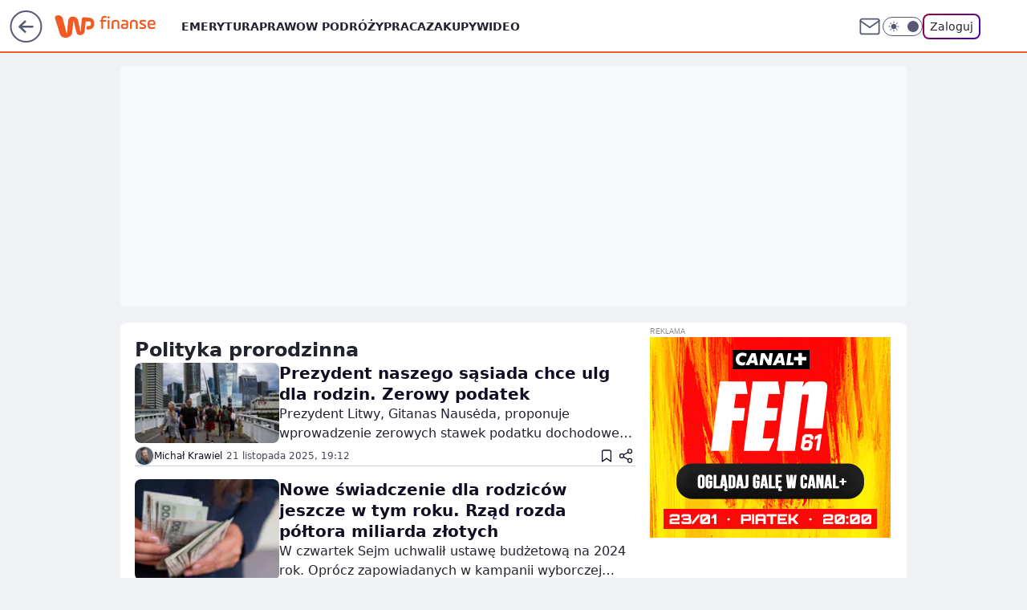

--- FILE ---
content_type: text/html; charset=utf-8
request_url: https://finanse.wp.pl/tag/polityka%20prorodzinna
body_size: 30866
content:
<!doctype html><html lang="pl"><head><meta charset="utf-8"><meta name="viewport" content="width=device-width, initial-scale=1"><meta http-equiv="Cache-Control" content="no-cache"><meta http-equiv="X-UA-Compatible" content="IE=Edge"><meta http-equiv="Expires" content="0"><meta name="logo" content="/staticfiles/logo.png"><script>
		// dot
		var TECH = true;
		var GOFER = true;
		var wp_dot_type = 'click';
		var appVersion = "v1.540.1";
		var wp_dot_addparams = {"bunchID":"235332","cauthor":"","ciab":"","cid":"7171070286674049","corigin":"","cpagemax":1,"cpageno":1,"cplatform":"gofer","csource":"","csystem":"ncr","ctags":"","ctlength":0,"ctype":"category","cuct":"","darkmode":false,"frontendVer":"v1.540.1|20260119","isLogged":false,"svid":"03fdaf86-7c49-4fb4-88b8-a4e6bde1b6d1"};
		// wpjslib
		var WP = [];
		var wp_sn = "finanse";
		var rekid = "235332";
		var wp_push_notification_on = true;
		var wp_mobile = false;
		var wp_fb_id = "933316406876601";
		var wp_subscription = "";

		var wpStadcp = "0.000";
		var screeningv2 = true;
		var API_DOMAIN = '/';
		var API_STREAM = '/v1/stream';
		var API_GATEWAY = "/graphql";
		var API_HOST_ONE_LOGIN = "https://finanse.wp.pl";
		var WPP_VIDEO_EMBED = null || [];
		if (true) {
			var getPopoverAnchor = async () =>
				document.querySelector('[data-role="onelogin-button"]');
		}
		var wp_push_notification_on = true;
		var wp_onepager = true;
		var asyncNativeQueue = [];
		var wp_consent_logo = "/staticfiles/logo.png";
		var wp_consent_color = 'var(--wp-consent-color)';
		if (true) {
			var wp_pvid = "fff9a2ad1cac3084118d";
		}

		if (false) {
			var wp_pixel_id = "";
		}
		if (true) {
			var onResizeCallback = function (layoutType) {
				window.wp_dot_addparams.layout = layoutType;
			};

			var applicationSize = {};
			if (false) {
				var breakpointNarrow = 0;
			} else {
				var breakpointNarrow = 1280;
			}
			function onResize() {
				applicationSize.innerWidth = window.innerWidth;
				applicationSize.type =
					window.innerWidth >= breakpointNarrow ? 'wide' : 'narrow';
				onResizeCallback(applicationSize.type);
			}
			onResize();
			window.addEventListener('resize', onResize);
		}

		var loadTimoeout = window.setTimeout(function () {
			window.WP.push(function () {
				window.WP.performance.registerMark('WPJStimeout');
				loadScript();
			});
		}, 3000);

		var loadScript = function () {
			window.clearTimeout(loadTimoeout);
			document.body.setAttribute('data-wp-loaded', 'true');
		};
		window.WP.push(function () {
			window.WP.gaf.loadBunch(false, loadScript, true);
			if (true) {
				window.WP.gaf.registerCommercialBreak(2);
			}
		});
		var __INIT_CONFIG__ = {"randvar":"yNxHQNSJVL","randomClasses":{"0":"OWFcn","100":"Mcrox","150":"JeFMk","162":"QcZxa","180":"TMbtv","200":"RVfjh","250":"ZyjMU","280":"bdDpM","282":"dOlbk","300":"ZWDgt","312":"VPTLn","330":"KMNkQ","332":"WnMzl","40":"RCQQr","50":"BJumc","60":"xGxfh","600":"Abtqq","662":"GSqQj","712":"QiMjX","780":"EQwIL","810":"bFpIG","82":"dnQhL","fullPageScreeningWallpaper":"SEawR","hasPlaceholderPadding":"qVjUg","hasVerticalPlaceholderPadding":"AmPHE","panelPremiumScreeningWallpaper":"Kafsf","placeholderMargin":"spjRx","screeningContainer":"vheTW","screeningWallpaper":"FmlEN","screeningWallpaperSecondary":"Ahscp","slot15ScreeningWallpaper":"UERci","slot16ScreeningWallpaper":"qGJAo","slot17ScreeningWallpaper":"cCgMg","slot18ScreeningWallpaper":"YYaAf","slot19ScreeningWallpaper":"CqOMW","slot38ScreeningWallpaper":"CESJz","slot3ScreeningWallpaper":"CCKuN","slot501ScreeningWallpaper":"INxQM","slot75ScreeningWallpaper":"MgPNM","transparent":"rruPk"},"productId":"6105582576841857","isMobile":false,"social":{"facebook":{"accountName":"finansewppl","appId":"803760040111145","pages":["203367529692524"]},"instagram":{"accountName":"money_pl"},"tiktok":{},"giphy":{},"x":{},"youtube":{},"linkedin":{}},"cookieDomain":".wp.pl","isLoggedIn":false,"user":{},"userApi":"/graphql","oneLoginApiHost":"","scriptSrc":"https://finanse.wp.pl/[base64]","isGridEnabled":false,"editorialIcon":{"iconUrl":"","url":"","text":""},"poll":{"id":"","title":"","photo":{"url":"","width":0,"height":0},"pollType":"","question":"","answers":null,"sponsored":false,"logoEnabled":false,"sponsorLogoFile":{"url":"","width":0,"height":0},"sponsorLogoLink":"","buttonText":"","buttonUrl":""},"abTestVariant":"","showExitDiscover":false,"isLanding":false,"scrollLockTimeout":0,"scrollMetricEnabled":false,"survicateSegments":"","isFeed":false,"isSuperApp":false,"oneLoginClientId":"wp-backend","weatherSrc":"","commonHeadSrc":"","userPanelCss":"https://finanse.wp.pl/[base64]","saveForLaterProductID":"5927206335214209","withNewestBottombar":false,"acid":"","withBottomRecommendationsSplit":false,"isCommentsPageAbTest":false};
		window["yNxHQNSJVL"] = function (
			element,
			slot,
			withPlaceholder,
			placeholder,
			options
		) {
			window.WP.push(function () {
				if (withPlaceholder && element.parentNode) {
					window.WP.gaf.registerPlaceholder(
						slot,
						element.parentNode,
						placeholder
					);
					if (false) {
						element.parentNode.style.display = 'none';
					}
				}
				if (true) {
					window.WP.gaf.registerSlot(slot, element, options);
				}
			});
		};
	</script><meta name="gaf" content="blydtcqy"><script>!function(e,f){try{if(!document.cookie.match('(^|;)\\s*WPdp=([^;]*)')||/google/i.test(window.navigator.userAgent))return;f.WP=f.WP||[];f.wp_pvid=f.wp_pvid||(function(){var output='';while(output.length<20){output+=Math.random().toString(16).substr(2);output=output.substr(0,20)}return output})(20);var abtest=function(){function e(t){return!(null==t)&&"object"==typeof t&&!Array.isArray(t)&&0<Object.keys(t).length}var t="",r=f.wp_abtest;return e(r)&&(t=Object.entries(r).map(([r,t])=>{if(e(t))return Object.entries(t).map(([t,e])=>r+"|"+t+"|"+e).join(";")}).join(";")),t}();var r,s,c=[["https://finanse","wp","pl/[base64]"]
.join('.'),["pvid="+f.wp_pvid,(s=e.cookie.match(/(^|;)\s*PWA_adbd\s*=\s*([^;]+)/),"PWA_adbd="+(s?s.pop():"2")),location.search.substring(1),(r=e.referrer,r&&"PWAref="+encodeURIComponent(r.replace(/^https?:\/\//,""))),f.wp_sn&&"sn="+f.wp_sn,abtest&&"abtest="+encodeURIComponent(abtest)].filter(Boolean).join("&")].join("/?");e.write('<scr'+'ipt src="'+c+'"><\/scr'+'ipt>')}catch(_){console.error(_)}}(document,window);</script><script id="hb" crossorigin="anonymous" src="https://finanse.wp.pl/[base64]"></script><title>Polityka prorodzinna - WP Finanse</title><link href="https://finanse.wp.pl/tag/polityka prorodzinna" rel="canonical"><meta name="description" content="Polityka prorodzinna - Sprawdź aktualne informacje w serwisie WP Finanse"> <meta name="author" content="Grupa Wirtualna Polska"><meta name="robots" content="max-image-preview:large"><meta property="og:type" content="website"><meta property="og:title" content="Polityka prorodzinna - WP Finanse"><meta property="og:description" content="Polityka prorodzinna - Sprawdź aktualne informacje w serwisie WP Finanse"><meta property="og:url" content="https://finanse.wp.pl/tag/polityka prorodzinna"><meta property="og:site_name" content="WP Finanse"><meta property="og:locale" content="pl_PL"><meta property="og:image" content="https://finanse.wp.pl/d2lkZS5wS1MNCSxgGgxGR05ReHxGAwVGBQg8OlkSFx0YAjY2GAANVglFKj1SVRk"><meta property="og:image:width" content="1200"><meta property="og:image:height" content="630"> <meta property="og:image:alt" content="WP Finanse"> <meta property="og:image:type" content="image/png"><meta name="twitter:card" content="summary_large_image"><meta name="twitter:description" content="Polityka prorodzinna - Sprawdź aktualne informacje w serwisie WP Finanse"><meta name="twitter:image" content="https://finanse.wp.pl/d2lkZS5wS1MNCSxgGgxGR05ReHxGAwVGBQg8OlkSFx0YAjY2GAANVglFKj1SVRk"><meta name="fb:app_id" content="803760040111145"><meta name="fb:pages" content="203367529692524"><link rel="alternate" type="application/rss+xml" href="/rss/aktualnosci" title="Aktualności"><script id="wpjslib6" type="module" src="https://finanse.wp.pl/[base64]" async="" crossorigin="anonymous"></script><script type="module" src="https://finanse.wp.pl/[base64]" crossorigin="anonymous"></script><script type="module" src="https://finanse.wp.pl/[base64]" crossorigin="anonymous"></script><link rel="apple-touch-icon" href="/staticfiles/icons/icon.png"><link rel="stylesheet" href="https://finanse.wp.pl/[base64]"><link rel="stylesheet" href="https://finanse.wp.pl/[base64]"><link rel="stylesheet" href="https://finanse.wp.pl/[base64]"><meta name="breakpoints" content="629, 1139, 1365"><meta name="content-width" content="device-width, 630, 980, 1280"><link rel="manifest" href="/site.webmanifest"><meta name="mobile-web-app-capable" content="yes"><meta name="apple-mobile-web-app-capable" content="yes"><meta name="apple-mobile-web-app-status-bar-style" content="black-translucent"><meta name="theme-color" content="var(--color-brand)"><link rel="alternate" type="application/rss+xml" title="Aktualności" href="/rss/aktualnosci"><style>.yNxHQNSJVL{background-color:var(--color-neutral-25);position:relative;width:100%;min-height:200px;}.dark .yNxHQNSJVL{background-color:var(--color-neutral-850);}.qVjUg .yNxHQNSJVL{padding: 18px 16px 10px;}.rruPk{background-color:transparent;}.dark .rruPk{background-color:transparent;}.AmPHE{padding: 15px 0;}.spjRx{margin:var(--wp-placeholder-margin);}.bFpIG{min-height:810px;}.dnQhL{min-height:82px;}.Mcrox{min-height:100px;}.GSqQj{min-height:662px;}.RCQQr{min-height:40px;}.xGxfh{min-height:60px;}.OWFcn{min-height:0px;}.BJumc{min-height:50px;}.QcZxa{min-height:162px;}.TMbtv{min-height:180px;}.RVfjh{min-height:200px;}.QiMjX{min-height:712px;}.bdDpM{min-height:280px;}.KMNkQ{min-height:330px;}.dOlbk{min-height:282px;}.WnMzl{min-height:332px;}.Abtqq{min-height:600px;}.JeFMk{min-height:150px;}.ZyjMU{min-height:250px;}.ZWDgt{min-height:300px;}.VPTLn{min-height:312px;}.EQwIL{min-height:780px;}</style><script>
        WP.push(function() {
            var sc = [{"src":"//applets.ebxcdn.com/ebx.js","id":"ebx"}];
            WP.gdpr.runAfterConsent(function() {
              sc.forEach(function(d){
                    window.WP.getScript(d)
                })
             });
        });
    </script></head><body class="" itemscope itemtype="https://schema.org/WebPage"><meta itemprop="name" content="WP Finanse"><div><div class="h-0"></div><script>(function(){var sc=document.currentScript;window[window.__INIT_CONFIG__.randvar](sc.previousElementSibling,6,false,{},{
    setNative: (dataNative, onViewCallback) => {
    window.asyncNativeQueue.push({
      action:"onPanelPremium",
      payload: { 
        screeningWallpaperClassName: "Ahscp", 
        dataNative: dataNative,
        onViewCallback: onViewCallback,
        
      }
})}});})()</script></div><div class="h-0"></div><script>(function(){var sc=document.currentScript;window[window.__INIT_CONFIG__.randvar](sc.previousElementSibling,10,false,{},undefined);})()</script> <div class="h-0"></div><script>(function(){var sc=document.currentScript;window[window.__INIT_CONFIG__.randvar](sc.previousElementSibling,89,false,{},undefined);})()</script> <div class="blydtcqyh"></div><div class="sticky top-0 w-full z-300"><header data-st-area="header" id="service-header" class="bg-[--color-header-bg] h-[4.125rem] relative select-none w-full"><div class="max-w-[980px] pl-3 xl:max-w-[1280px] h-full w-full flex items-center mx-auto relative"><input class="peer hidden" id="menu-toggle-button" type="checkbox" autocomplete="off"><div class="hidden peer-checked:block"><div class="wp-header-menu"><div class="wp-link-column"><ul class="wp-link-list"><li><a class="wp-link px-4 py-3 block" href="https://finanse.wp.pl/tag/emerytura">Emerytura</a></li><li><a class="wp-link px-4 py-3 block" href="https://finanse.wp.pl/tag/podatki">Prawo</a></li><li><a class="wp-link px-4 py-3 block" href="https://finanse.wp.pl/tag/turystyka">W podróży</a></li><li><a class="wp-link px-4 py-3 block" href="https://finanse.wp.pl/tag/praca">Praca</a></li><li><a class="wp-link px-4 py-3 block" href="https://finanse.wp.pl/tag/zakupy">Zakupy</a></li><li><a class="wp-link px-4 py-3 block" href="https://finanse.wp.pl/tag/wideo">Wideo</a></li></ul><div class="wp-social-box"><span>Obserwuj nas na:</span><div><a class="cHJldmVudENC" href="https://www.facebook.com/finansewppl"><svg xmlns="http://www.w3.org/2000/svg" fill="none" viewBox="0 0 24 24"><path stroke="currentColor" stroke-linecap="round" stroke-linejoin="round" stroke-width="1.5" d="M18 2.941h-3a5 5 0 0 0-5 5v3H7v4h3v8h4v-8h3l1-4h-4v-3a1 1 0 0 1 1-1h3z"></path></svg></a> <a class="cHJldmVudENC" href="https://www.instagram.com/money_pl"><svg xmlns="http://www.w3.org/2000/svg" fill="none" viewBox="0 0 24 24"><path stroke="currentColor" stroke-linecap="round" stroke-linejoin="round" stroke-width="1.5" d="M17 2.941H7a5 5 0 0 0-5 5v10a5 5 0 0 0 5 5h10a5 5 0 0 0 5-5v-10a5 5 0 0 0-5-5"></path><path stroke="currentColor" stroke-linecap="round" stroke-linejoin="round" stroke-width="1.5" d="M16 12.311a4 4 0 1 1-7.914 1.174A4 4 0 0 1 16 12.31Zm1.5-4.87h.01"></path></svg></a> </div></div></div><input class="peer hidden" id="wp-menu-link-none" name="wp-menu-links" type="radio" autocomplete="off" checked="checked"><div class="wp-teaser-column translate-x-[248px] peer-checked:translate-x-0"><div class="wp-header-menu-subtitle">Popularne w serwisie <span class="uppercase">Finanse</span>:</div><div class="wp-teaser-grid"><a href="https://finanse.wp.pl/szukaja-ludzi-do-pracy-placa-nawet-20-tys-zl-miesiecznie-7245142678489217a" title="Szukają ludzi do pracy. Płacą nawet 20 tys. zł miesięcznie"><div class="wp-img-placeholder"><img src="https://v.wpimg.pl/NjRmZTIwYQszDyxnZgxsHnBXeD0gVWJIJ09gdmZEf14qXG1iZhEnBjcfPyQmWSkYJx07IzlZPgZ9DCo9ZgF_RTYEKSQlFjdFNwA4MS1Ydlo2Wzwxf0VjDmFcaHl9QHpffw9jYHBaKFpmWGxgLxJ8WmQMeCk" loading="lazy" class="wp-img" alt="Szukają ludzi do pracy. Płacą nawet 20 tys. zł miesięcznie"></div><span class="wp-teaser-title">Szukają ludzi do pracy. Płacą nawet 20 tys. zł miesięcznie</span> <span class="wp-teaser-author">Maria Glinka</span></a><a href="https://finanse.wp.pl/zus-wysylal-wezwania-chce-setek-tysiecy-zlotych-resort-komentuje-7245087915923680a" title="Wyjechali za granicę. ZUS chce od nich setek tysięcy. Resort tłumaczy"><div class="wp-img-placeholder"><img src="https://v.wpimg.pl/MTRkNzMyYjUzCThJYgJvIHBRbBMkW2F2J0l0WGJKfGAqWnlMYh8kODcZKwoiVyomJxsvDT1XPTh9Cj4TYg98ezYCPQohGDR7NwYsHylWKGAzW3ZKLxtgbGQOfFd5G3U3fwp2Q3lUKTdkCH9OKU5-ZmYJbAc" loading="lazy" class="wp-img" alt="Wyjechali za granicę. ZUS chce od nich setek tysięcy. Resort tłumaczy"></div><span class="wp-teaser-title">Wyjechali za granicę. ZUS chce od nich setek tysięcy. Resort tłumaczy</span> <span class="wp-teaser-author">Adam Sieńko</span></a><a href="https://finanse.wp.pl/tlusty-czwartek-2026-ekspert-wyliczyl-cene-uczciwego-paczka-7245112686311648a" title="Tłusty czwartek 2026. Ekspert wyliczył cenę &#34;uczciwego&#34; pączka"><div class="wp-img-placeholder"><img src="https://v.wpimg.pl/MDFkNzBmYiUnCThJbRZvMGRRbBMrT2FmM0l0WG1efHA-WnlMbQskKCMZKwotQyo2MxsvDTJDPShpCj4TbRt8ayICPQouDDRrIwYsHyZCeSF_DXxLcVxgIHUKfld2DnglawkqT3ZAK3JxCX5LJlp9InUIbAc" loading="lazy" class="wp-img" alt="Tłusty czwartek 2026. Ekspert wyliczył cenę &#34;uczciwego&#34; pączka"></div><span class="wp-teaser-title">Tłusty czwartek 2026. Ekspert wyliczył cenę &#34;uczciwego&#34; pączka</span> <span class="wp-teaser-author">Paulina Master</span></a><a href="https://finanse.wp.pl/kosztowal-prawie-100-mln-zl-kolejna-odslona-litanii-usterek-7245127170857152a" title="Kosztował prawie 100 mln zł. Kolejna odsłona litanii usterek"><div class="wp-img-placeholder"><img src="https://v.wpimg.pl/NWIwYjJlYTYoFS9ZZRdsI2tNewMjTmJ1PFVjSGVff2MxRm5cZQonOywFPBolQiklPAc4HTpCPjtmFikDZRp_eC0eKhomDTd4LBo7Dy5Dd258R2pZK1xjMixPO0d-Di1nZE5vW3hBK2ZwFmwIeg58MixAexc" loading="lazy" class="wp-img" alt="Kosztował prawie 100 mln zł. Kolejna odsłona litanii usterek"></div><span class="wp-teaser-title">Kosztował prawie 100 mln zł. Kolejna odsłona litanii usterek</span> <span class="wp-teaser-author">Michał Krawiel</span></a><a href="https://finanse.wp.pl/pracowala-40-lat-na-taka-emeryture-z-zus-moze-liczyc-7245427746715872a" title="Pracowała 40 lat za minimalną krajową. Oto jej emerytura"><div class="wp-img-placeholder"><img src="https://v.wpimg.pl/MWMzMzkyYjYsGDtJRAJvI29AbxMCW2F1OFh3WERKfGM1S3pMRB8kOygIKAoEVyolOAosDRtXPTtiGz0TRA98eCkTPgoHGDR4KBcvHw9Wfm9-T3lKXBtgbyscL1dfHXUzYEN9SVJUemB6Q3wZWEp0ZXkZbwc" loading="lazy" class="wp-img" alt="Pracowała 40 lat za minimalną krajową. Oto jej emerytura"></div><span class="wp-teaser-title">Pracowała 40 lat za minimalną krajową. Oto jej emerytura</span> <span class="wp-teaser-author">Maria Glinka</span></a><a href="https://finanse.wp.pl/zmiany-na-sor-tam-ma-wygladac-segregacja-pacjentow-7245066021636320a" title="Zmiany na SOR. Tak ma wyglądać segregacja pacjentów"><div class="wp-img-placeholder"><img src="https://v.wpimg.pl/YWY3YjE0djY4US9Zakt7I3sJewMsEnV1LBFjSGoDaGMhAm5calYwOzxBPBoqHj4lLEM4HTUeKTt2UikDakZoeD1aKhopUSB4PF47DyEfOzM8UW1YIVN0Zm4KOkdxBGEydFI7WCMda2ZrADgMclJoY2xQexc" loading="lazy" class="wp-img" alt="Zmiany na SOR. Tak ma wyglądać segregacja pacjentów"></div><span class="wp-teaser-title">Zmiany na SOR. Tak ma wyglądać segregacja pacjentów</span> <span class="wp-teaser-author">Adam Sieńko</span></a></div></div></div><div class="wp-header-menu-layer"></div></div><div class="header-back-button-container"><div id="wp-sg-back-button" class="back-button-container wp-back-sg" data-st-area="goToSG"><a href="/" data-back-link><svg class="back-button-icon" xmlns="http://www.w3.org/2000/svg" width="41" height="40" fill="none"><circle cx="20.447" cy="20" r="19" fill="transparent" stroke="currentColor" stroke-width="2"></circle> <path fill="currentColor" d="m18.5 12.682-.166.133-6.855 6.472a1 1 0 0 0-.089.099l.117-.126q-.087.082-.155.175l-.103.167-.075.179q-.06.178-.06.374l.016.193.053.208.08.178.103.16.115.131 6.853 6.47a1.4 1.4 0 0 0 1.897 0 1.213 1.213 0 0 0 .141-1.634l-.14-.157-4.537-4.283H28.44c.741 0 1.342-.566 1.342-1.266 0-.635-.496-1.162-1.143-1.252l-.199-.014-12.744-.001 4.536-4.281c.472-.445.519-1.14.141-1.634l-.14-.158a1.4 1.4 0 0 0-1.55-.237z"></path></svg></a></div><a href="https://www.wp.pl" title="Wirtualna Polska" class="wp-logo-link-cover" data-back-link></a><a href="/" class="cHJldmVudENC z-0" title="" id="service_logo"><svg class="text-[--color-logo] max-w-[--logo-width] h-[--logo-height] align-middle mr-8"><use href="/staticfiles/siteLogoDesktop.svg#root"></use></svg></a></div><ul class="flex text-sm/[1.3125rem] gap-8  xl:flex hidden"><li class="flex items-center group relative"><a class="whitespace-nowrap group uppercase no-underline font-semibold hover:underline text-[--color-header-text] cHJldmVudENC" href="https://finanse.wp.pl/tag/emerytura">Emerytura</a> </li><li class="flex items-center group relative"><a class="whitespace-nowrap group uppercase no-underline font-semibold hover:underline text-[--color-header-text] cHJldmVudENC" href="https://finanse.wp.pl/tag/podatki">Prawo</a> </li><li class="flex items-center group relative"><a class="whitespace-nowrap group uppercase no-underline font-semibold hover:underline text-[--color-header-text] cHJldmVudENC" href="https://finanse.wp.pl/tag/turystyka">W podróży</a> </li><li class="flex items-center group relative"><a class="whitespace-nowrap group uppercase no-underline font-semibold hover:underline text-[--color-header-text] cHJldmVudENC" href="https://finanse.wp.pl/tag/praca">Praca</a> </li><li class="flex items-center group relative"><a class="whitespace-nowrap group uppercase no-underline font-semibold hover:underline text-[--color-header-text] cHJldmVudENC" href="https://finanse.wp.pl/tag/zakupy">Zakupy</a> </li><li class="flex items-center group relative"><a class="whitespace-nowrap group uppercase no-underline font-semibold hover:underline text-[--color-header-text] cHJldmVudENC" href="https://finanse.wp.pl/tag/wideo">Wideo</a> </li></ul><div class="group mr-0 xl:ml-[3.5rem] flex flex-1 items-center justify-end"><div class="h-8 text-[--icon-light] flex items-center gap-4"><a id="wp-poczta-link" href="https://poczta.wp.pl/login/login.html" class="text-[--color-header-icon-light] block size-8 cHJldmVudENC"><svg viewBox="0 0 32 32" fill="none" xmlns="http://www.w3.org/2000/svg"><path d="M6.65944 6.65918H25.3412C26.6256 6.65918 27.6764 7.71003 27.6764 8.9944V23.0057C27.6764 24.2901 26.6256 25.3409 25.3412 25.3409H6.65944C5.37507 25.3409 4.32422 24.2901 4.32422 23.0057V8.9944C4.32422 7.71003 5.37507 6.65918 6.65944 6.65918Z" stroke="currentColor" stroke-width="1.8" stroke-linecap="round" stroke-linejoin="round"></path> <path d="M27.6764 8.99438L16.0003 17.1677L4.32422 8.99438" stroke="currentColor" stroke-width="1.8" stroke-linecap="round" stroke-linejoin="round"></path></svg></a><input type="checkbox" class="hidden" id="darkModeCheckbox"> <label class="wp-darkmode-toggle" for="darkModeCheckbox" aria-label="Włącz tryb ciemny"><div class="toggle-container"><div class="toggle-icon-dark"><svg viewBox="0 0 16 16" class="icon-moon" fill="currentColor" xmlns="http://www.w3.org/2000/svg"><path d="M15.293 11.293C13.8115 11.9631 12.161 12.1659 10.5614 11.8743C8.96175 11.5827 7.48895 10.8106 6.33919 9.66085C5.18944 8.5111 4.41734 7.0383 4.12574 5.43866C3.83415 3.83903 4.03691 2.18852 4.70701 0.707031C3.52758 1.24004 2.49505 2.05123 1.69802 3.07099C0.900987 4.09075 0.363244 5.28865 0.130924 6.56192C-0.101395 7.83518 -0.0213565 9.1458 0.364174 10.3813C0.749705 11.6169 1.42922 12.7404 2.34442 13.6556C3.25961 14.5708 4.38318 15.2503 5.61871 15.6359C6.85424 16.0214 8.16486 16.1014 9.43813 15.8691C10.7114 15.6368 11.9093 15.0991 12.9291 14.302C13.9488 13.505 14.76 12.4725 15.293 11.293V11.293Z"></path></svg></div><div class="toggle-icon-light"><svg fill="currentColor" class="icon-sun" xmlns="http://www.w3.org/2000/svg" viewBox="0 0 30 30"><path d="M 14.984375 0.98632812 A 1.0001 1.0001 0 0 0 14 2 L 14 5 A 1.0001 1.0001 0 1 0 16 5 L 16 2 A 1.0001 1.0001 0 0 0 14.984375 0.98632812 z M 5.796875 4.7988281 A 1.0001 1.0001 0 0 0 5.1015625 6.515625 L 7.2226562 8.6367188 A 1.0001 1.0001 0 1 0 8.6367188 7.2226562 L 6.515625 5.1015625 A 1.0001 1.0001 0 0 0 5.796875 4.7988281 z M 24.171875 4.7988281 A 1.0001 1.0001 0 0 0 23.484375 5.1015625 L 21.363281 7.2226562 A 1.0001 1.0001 0 1 0 22.777344 8.6367188 L 24.898438 6.515625 A 1.0001 1.0001 0 0 0 24.171875 4.7988281 z M 15 8 A 7 7 0 0 0 8 15 A 7 7 0 0 0 15 22 A 7 7 0 0 0 22 15 A 7 7 0 0 0 15 8 z M 2 14 A 1.0001 1.0001 0 1 0 2 16 L 5 16 A 1.0001 1.0001 0 1 0 5 14 L 2 14 z M 25 14 A 1.0001 1.0001 0 1 0 25 16 L 28 16 A 1.0001 1.0001 0 1 0 28 14 L 25 14 z M 7.9101562 21.060547 A 1.0001 1.0001 0 0 0 7.2226562 21.363281 L 5.1015625 23.484375 A 1.0001 1.0001 0 1 0 6.515625 24.898438 L 8.6367188 22.777344 A 1.0001 1.0001 0 0 0 7.9101562 21.060547 z M 22.060547 21.060547 A 1.0001 1.0001 0 0 0 21.363281 22.777344 L 23.484375 24.898438 A 1.0001 1.0001 0 1 0 24.898438 23.484375 L 22.777344 21.363281 A 1.0001 1.0001 0 0 0 22.060547 21.060547 z M 14.984375 23.986328 A 1.0001 1.0001 0 0 0 14 25 L 14 28 A 1.0001 1.0001 0 1 0 16 28 L 16 25 A 1.0001 1.0001 0 0 0 14.984375 23.986328 z"></path></svg></div></div><div class="toggle-icon-circle"></div></label><div class="relative"><form action="/auth/v1/sso/auth" data-role="onelogin-button" method="get" id="wp-login-form"><input type="hidden" name="continue_url" value="https://finanse.wp.pl/tag/polityka prorodzinna"> <button type="submit" class="wp-login-button">Zaloguj</button></form></div></div><div class="ml-[0.25rem] w-[3.375rem] flex items-center justify-center"><label role="button" for="menu-toggle-button" tab-index="0" aria-label="Menu" class="cursor-pointer flex items-center justify-center size-8 text-[--color-header-icon-light]"><div class="hidden peer-checked:group-[]:flex absolute top-0 right-0 w-[3.375rem] h-[4.4375rem] bg-white dark:bg-[--color-neutral-800] z-1 items-center justify-center rounded-t-2xl peer-checked:group-[]:text-[--icon-dark]"><svg xmlns="http://www.w3.org/2000/svg" width="32" height="32" viewBox="0 0 32 32" fill="none"><path d="M24 8 8 24M8 8l16 16" stroke="currentColor" stroke-width="1.8" stroke-linecap="round" stroke-linejoin="round"></path></svg></div><div class="flex peer-checked:group-[]:hidden h-8 w-8"><svg xmlns="http://www.w3.org/2000/svg" viewBox="0 0 32 32" fill="none"><path d="M5 19h22M5 13h22M5 7h22M5 25h22" stroke="currentColor" stroke-width="1.8" stroke-linecap="round" stroke-linejoin="round"></path></svg></div></label></div></div></div><hr class="absolute bottom-0 left-0 m-0 h-px w-full border-t border-solid border-[--color-brand]"><div id="user-panel-v2-root" class="absolute z-[9999] right-0 empty:hidden"></div></header> <div id="wp-breaking-news" class="wp-breaking-news-pill"><div class="news-arrow"><svg width="24" height="24" viewBox="0 0 24 24" fill="none" xmlns="http://www.w3.org/2000/svg"><path d="M19.0711 12.0002L4.92893 12.0002" stroke="currentColor" stroke-width="1.7" stroke-linecap="round" stroke-linejoin="round"></path> <path d="M12 19.0713L4.92893 12.0002L12 4.92915" stroke="currentColor" stroke-width="1.7" stroke-linecap="round" stroke-linejoin="round"></path></svg></div><div><a class="news-link" href="https://wiadomosci.wp.pl/nawrocki-rozmawial-z-tuskiem-w-tle-zaproszenia-do-rady-pokoju-7245500588210368a?pvclid=01KFDZQAS9B0FH32TM5TGRWP10"><span class="important-badge">WAŻNE <br>TERAZ</span><p class="news-title">Nawrocki rozmawiał z Tuskiem. W tle zaproszenie od Trumpa</p></a></div><button class="news-close" type="button"><svg xmlns="http://www.w3.org/2000/svg" viewBox="0 0 24 24" fill="none" stroke="currentColor" stroke-width="2" stroke-linecap="round" stroke-linejoin="round"><line x1="18" y1="6" x2="6" y2="18"></line> <line x1="6" y1="6" x2="18" y2="18"></line></svg></button></div></div> <div class="relative flex w-full flex-col items-center" data-testid="screening-main"><div class="FmlEN"><div class="absolute inset-0"></div></div><div class="w-full py-2 has-[div>div:not(:empty)]:p-0"><div class="vheTW"></div></div><div class="flex w-full flex-col items-center"><div class="Ahscp relative w-full"><div class="absolute inset-x-0 top-0"></div></div><div class="relative w-auto"><div class="listing-billboard"><div class="yNxHQNSJVL spjRx ZWDgt"><img role="presentation" class="absolute left-1/2 top-1/2 max-h-[80%] max-w-[100px] -translate-x-1/2 -translate-y-1/2" src="https://v.wpimg.pl/ZXJfd3AudTkrBBIAbg54LGhcRlAxHQUrPgJGH2MAeGJoSQ1eIBI_K2UHAEVuBTY5KQMMXC0RPyoVERQdMgM9ejc" loading="lazy" decoding="async"><div class="h-0"></div><script>(function(){var sc=document.currentScript;window[window.__INIT_CONFIG__.randvar](sc.previousElementSibling,3,true,{"fixed":true},{
    setNative: (dataNative, onViewCallback) => {
    window.asyncNativeQueue.push({
      action: "onAlternativeScreening",
      payload:{ 
            screeningWallpaperClassName: "FmlEN", 
            alternativeContainerClassName: "vheTW", 
            slotNumber: 3,
            dataNative: dataNative,
            onViewCallback: onViewCallback
    }})}});})()</script></div></div><main class="wp-main-listing"><div class="flex mb-5"><div class="listing-wrapper"><div class="listing-description" data-listing-description="true"><h1 class="listing-description-title"><span class="listing-description-title-text">polityka prorodzinna</span> </h1></div><div class="listing"><div class="wp-feed-teaser-container"><div class="wp-superteaser wp-superteaser-horizontal" data-variant="wide" data-bdtac="true"><a id="7224307030952448" href="https://finanse.wp.pl/prezydent-naszego-sasiada-chce-ulg-dla-rodzin-zerowy-podatek-7224307030952448a" class="wp-link"><div class="wp-img-placeholder"><img class="wp-image" src="https://v.wpimg.pl/ZjhlNWJhdQsJDjhkZRN4HkpWbD4jSnZIHU50dWVZYloQVXp4LAE2DxoJPjhkDygfGA05J2QYNkUJHCd4PFl1DgEfPjsrEXUPBQ4rM2VQbQxcWn4xKEU7XF5eY2NyXWhHCVQtMWdYY1gJCShvL104CwlOMw" width="180" alt="Prezydent naszego sąsiada chce ulg dla rodzin. Zerowy podatek" data-bdimg="true"></div><div class="wp-content"><div class="wp-title"><div class="wp-title-labels"></div><h2 data-title="true">Prezydent naszego sąsiada chce ulg dla rodzin. Zerowy podatek</h2></div><div class="wp-lead">Prezydent Litwy, Gitanas Nausėda, proponuje wprowadzenie zerowych stawek podatku dochodowego dla rodzin wychowujących co najmniej dwoje dzieci. Celem tych działań jest poprawa sytuacji demograficznej kraju. Podobne rozwiązania obejmują ulgi dla pracodawców i wsparcie młodych rodziców.</div></div></a><div class="wp-superteaser-bottom"><span><div class="wp-author"><img src="https://v.wpimg.pl/NmYzOTgxYQw4GDlnSANsGXtAbT0OWmJPLFh1dkhMdhVtQmAyDhQrHzwKIHoACjsdOA0_ehcUYQwpE2AiVlcqBCoKIzUeVysAOx8rewZPflloSXY2SkB-Wj9Xe2RUGmNUOkN3eQZId1s_SXZsVkt6DHsH" alt="Michał Krawiel" width="24" height="24"> <span class="wp-author-name">Michał Krawiel</span> </div>&#32;<time class="wp-date" datetime="2025-11-21T18:12:28.000Z">21&nbsp;listopada&nbsp;2025,&nbsp;19:12</time></span> <div class="wp-action-bar"><button name="superteaser-save" class="save-button" type="button" data-teaser-id="7224307030952448" data-save-type="ARTICLE"><div class="icon-wrapper"><svg fill="none" viewBox="0 0 12 15" xmlns="http://www.w3.org/2000/svg"><path d="M11 14L6 10.3889L1 14V2.44444C1 2.06135 1.15051 1.69395 1.41842 1.42307C1.68633 1.15218 2.04969 1 2.42857 1H9.57143C9.95031 1 10.3137 1.15218 10.5816 1.42307C10.8495 1.69395 11 2.06135 11 2.44444V14Z" stroke="currentColor" stroke-linecap="round" stroke-linejoin="round" stroke-width="1.3"></path></svg></div></button> <button name="superteaser-share" class="share-button" type="button" data-teaser-id="7224307030952448"><div class="icon-wrapper"><svg viewBox="0 0 16 16" stroke="currentColor" fill="none" xmlns="http://www.w3.org/2000/svg"><path d="M12 5.33325C13.1046 5.33325 14 4.43782 14 3.33325C14 2.22868 13.1046 1.33325 12 1.33325C10.8954 1.33325 10 2.22868 10 3.33325C10 4.43782 10.8954 5.33325 12 5.33325Z" stroke-linecap="round" stroke-linejoin="round"></path> <path d="M4 10C5.10457 10 6 9.10457 6 8C6 6.89543 5.10457 6 4 6C2.89543 6 2 6.89543 2 8C2 9.10457 2.89543 10 4 10Z" stroke-linecap="round" stroke-linejoin="round"></path> <path d="M12 14.6667C13.1046 14.6667 14 13.7713 14 12.6667C14 11.5622 13.1046 10.6667 12 10.6667C10.8954 10.6667 10 11.5622 10 12.6667C10 13.7713 10.8954 14.6667 12 14.6667Z" stroke-linecap="round" stroke-linejoin="round"></path> <path d="M5.72668 9.00659L10.28 11.6599" stroke-linecap="round" stroke-linejoin="round"></path> <path d="M10.2734 4.34009L5.72668 6.99342" stroke-linecap="round" stroke-linejoin="round"></path></svg></div></button></div></div></div></div><div class="wp-feed-teaser-container"><div class="wp-superteaser wp-superteaser-horizontal" data-variant="wide" data-bdtac="true"><a id="6986445490686624" href="https://finanse.wp.pl/nowe-swiadczenie-dla-rodzicow-jeszcze-w-tym-roku-rzad-rozda-poltora-miliarda-zlotych-6986445490686624a" class="wp-link"><div class="wp-img-placeholder"><img class="wp-image" src="https://v.wpimg.pl/ODFhZjk5YCUnCixZRE5tMGRSeAMCF2NmM0pgSEQEd3Q-UW5FDVwjITQNKgVFUj0xNgktGkVFI2snGDNFHQRgIC8bKgYKTGAhKwo_DkQCf3EjXWlcDhgudHJed15ZVytpf1lqWEZXfyclCmJbClN2fXJKJw" width="180" alt="Nowe świadczenie dla rodziców jeszcze w tym roku. Rząd rozda półtora miliarda złotych" data-bdimg="true"></div><div class="wp-content"><div class="wp-title"><div class="wp-title-labels"></div><h2 data-title="true">Nowe świadczenie dla rodziców jeszcze w tym roku. Rząd rozda półtora miliarda złotych</h2></div><div class="wp-lead">W czwartek Sejm uchwalił ustawę budżetową na 2024 rok. Oprócz zapowiadanych w kampanii wyborczej podwyżek dla nauczycieli i pracowników budżetówki, w ustawie znalazły się też pieniądze na nowe świadczenie dla rodziców, tak zwane &#34;babciowe&#34;.</div></div></a><div class="wp-superteaser-bottom"><span><time class="wp-date" datetime="2024-01-19T15:38:31.000Z">19&nbsp;stycznia&nbsp;2024,&nbsp;16:38</time></span> <div class="wp-action-bar"><button name="superteaser-save" class="save-button" type="button" data-teaser-id="6986445490686624" data-save-type="ARTICLE"><div class="icon-wrapper"><svg fill="none" viewBox="0 0 12 15" xmlns="http://www.w3.org/2000/svg"><path d="M11 14L6 10.3889L1 14V2.44444C1 2.06135 1.15051 1.69395 1.41842 1.42307C1.68633 1.15218 2.04969 1 2.42857 1H9.57143C9.95031 1 10.3137 1.15218 10.5816 1.42307C10.8495 1.69395 11 2.06135 11 2.44444V14Z" stroke="currentColor" stroke-linecap="round" stroke-linejoin="round" stroke-width="1.3"></path></svg></div></button> <button name="superteaser-share" class="share-button" type="button" data-teaser-id="6986445490686624"><div class="icon-wrapper"><svg viewBox="0 0 16 16" stroke="currentColor" fill="none" xmlns="http://www.w3.org/2000/svg"><path d="M12 5.33325C13.1046 5.33325 14 4.43782 14 3.33325C14 2.22868 13.1046 1.33325 12 1.33325C10.8954 1.33325 10 2.22868 10 3.33325C10 4.43782 10.8954 5.33325 12 5.33325Z" stroke-linecap="round" stroke-linejoin="round"></path> <path d="M4 10C5.10457 10 6 9.10457 6 8C6 6.89543 5.10457 6 4 6C2.89543 6 2 6.89543 2 8C2 9.10457 2.89543 10 4 10Z" stroke-linecap="round" stroke-linejoin="round"></path> <path d="M12 14.6667C13.1046 14.6667 14 13.7713 14 12.6667C14 11.5622 13.1046 10.6667 12 10.6667C10.8954 10.6667 10 11.5622 10 12.6667C10 13.7713 10.8954 14.6667 12 14.6667Z" stroke-linecap="round" stroke-linejoin="round"></path> <path d="M5.72668 9.00659L10.28 11.6599" stroke-linecap="round" stroke-linejoin="round"></path> <path d="M10.2734 4.34009L5.72668 6.99342" stroke-linecap="round" stroke-linejoin="round"></path></svg></div></button></div></div></div></div><div class="wp-feed-teaser-container"><div class="wp-superteaser wp-superteaser-horizontal" data-variant="wide" data-bdtac="true"><a id="6868621996010112" href="https://finanse.wp.pl/nawet-sto-tysiecy-nowych-miejsc-w-zlobkach-wkrotce-rzad-rozdzieli-pieniadze-6868621996010112a" class="wp-link"><div class="wp-img-placeholder"><img class="wp-image" src="https://v.wpimg.pl/NThiMzMzYTUJCztJYgFsIEpTbxMkWGJ2HUt3WGJLdmQQUHlVKxMiMRoMPRVjHTwhGAg6CmMKInsJGSRVO0thMAEaPRYsA2ExBQsoHmJIKG1QUShJeFd5Ml5ZYE59GHh5Cgx_H2BIfmFdXXhCL0l9Zw5LMA" width="180" alt="Nawet sto tysięcy nowych miejsc w żłobkach. Wkrótce rząd rozdzieli pieniądze" data-bdimg="true"></div><div class="wp-content"><div class="wp-title"><div class="wp-title-labels"></div><h2 data-title="true">Nawet sto tysięcy nowych miejsc w żłobkach. Wkrótce rząd rozdzieli pieniądze</h2></div><div class="wp-lead">W nowym naborze do programu Maluch+ złożone zostały wnioski o wsparcie finansowe na stworzenie 104 tysięcy nowych miejsc opieki nad dziećmi do trzeciego roku życia - poinformowało w poniedziałek Ministerstwo Rodziny i Polityki Społecznej. Dzięki tym pieniądzom z mapy Polski może zniknąć wiele &#34;białych plam&#34;.</div></div></a><div class="wp-superteaser-bottom"><span><time class="wp-date" datetime="2023-02-20T16:50:22.000Z">20&nbsp;lutego&nbsp;2023,&nbsp;17:50</time></span> <div class="wp-action-bar"><button name="superteaser-save" class="save-button" type="button" data-teaser-id="6868621996010112" data-save-type="ARTICLE"><div class="icon-wrapper"><svg fill="none" viewBox="0 0 12 15" xmlns="http://www.w3.org/2000/svg"><path d="M11 14L6 10.3889L1 14V2.44444C1 2.06135 1.15051 1.69395 1.41842 1.42307C1.68633 1.15218 2.04969 1 2.42857 1H9.57143C9.95031 1 10.3137 1.15218 10.5816 1.42307C10.8495 1.69395 11 2.06135 11 2.44444V14Z" stroke="currentColor" stroke-linecap="round" stroke-linejoin="round" stroke-width="1.3"></path></svg></div></button> <button name="superteaser-share" class="share-button" type="button" data-teaser-id="6868621996010112"><div class="icon-wrapper"><svg viewBox="0 0 16 16" stroke="currentColor" fill="none" xmlns="http://www.w3.org/2000/svg"><path d="M12 5.33325C13.1046 5.33325 14 4.43782 14 3.33325C14 2.22868 13.1046 1.33325 12 1.33325C10.8954 1.33325 10 2.22868 10 3.33325C10 4.43782 10.8954 5.33325 12 5.33325Z" stroke-linecap="round" stroke-linejoin="round"></path> <path d="M4 10C5.10457 10 6 9.10457 6 8C6 6.89543 5.10457 6 4 6C2.89543 6 2 6.89543 2 8C2 9.10457 2.89543 10 4 10Z" stroke-linecap="round" stroke-linejoin="round"></path> <path d="M12 14.6667C13.1046 14.6667 14 13.7713 14 12.6667C14 11.5622 13.1046 10.6667 12 10.6667C10.8954 10.6667 10 11.5622 10 12.6667C10 13.7713 10.8954 14.6667 12 14.6667Z" stroke-linecap="round" stroke-linejoin="round"></path> <path d="M5.72668 9.00659L10.28 11.6599" stroke-linecap="round" stroke-linejoin="round"></path> <path d="M10.2734 4.34009L5.72668 6.99342" stroke-linecap="round" stroke-linejoin="round"></path></svg></div></button></div></div></div></div><div class="listing-placeholder my-4 pb-4"><div class="yNxHQNSJVL bdDpM rruPk"><img role="presentation" class="absolute left-1/2 top-1/2 max-h-[80%] max-w-[100px] -translate-x-1/2 -translate-y-1/2" src="https://v.wpimg.pl/ZXJfd3AudTkrBBIAbg54LGhcRlAxHQUrPgJGH2MAeGJoSQ1eIBI_K2UHAEVuBTY5KQMMXC0RPyoVERQdMgM9ejc" loading="lazy" decoding="async"><div class="h-0"></div><script>(function(){var sc=document.currentScript;window[window.__INIT_CONFIG__.randvar](sc.previousElementSibling,5,true,{"fixed":true},undefined);})()</script></div></div><div class="wp-feed-teaser-container"><div class="wp-superteaser wp-superteaser-horizontal" data-variant="wide" data-bdtac="true"><a id="6867506932595328" href="https://finanse.wp.pl/polacy-oceniaja-jak-rzad-pis-wspiera-rodziny-oto-kto-potrzebuje-wiecej-pieniedzy-6867506932595328a" class="wp-link"><div class="wp-img-placeholder"><img class="wp-image" src="https://v.wpimg.pl/ZDYwYjc4dSU4FS9ZTE94MHtNewMKFnZmLFVjSEwFYnQhTm1FBV02ISsSKQVNUygxKRYuGk1ENms4BzBFFQV1IDAEKQYCTXUhNBU8DkwMPyU_FT1fWxk4JWESdF5SDT5pYUI7Dk5XaiFuRj1cU1ZtfDpVJA" width="180" alt="Polacy oceniają, jak rząd PiS wspiera rodziny. Oto kto potrzebuje więcej pieniędzy" data-bdimg="true"></div><div class="wp-content"><div class="wp-title"><div class="wp-title-labels"></div><h2 data-title="true">Polacy oceniają, jak rząd PiS wspiera rodziny. Oto kto potrzebuje więcej pieniędzy</h2></div><div class="wp-lead">Niemal połowa Polaków uważa wsparcie finansowe dla rodzin wychowujących dzieci za satysfakcjonujące. Dużo gorzej jest z pieniędzmi, które dostają rodziny opiekujące się osobami starszymi i niepełnosprawnymi - wynika z raportu &#34;Polacy o polityce prorodzinnej&#34;, opublikowanego w piątek przez Instytut Finansów.</div></div></a><div class="wp-superteaser-bottom"><span><time class="wp-date" datetime="2023-02-17T16:50:32.000Z">17&nbsp;lutego&nbsp;2023,&nbsp;17:50</time></span> <div class="wp-action-bar"><button name="superteaser-save" class="save-button" type="button" data-teaser-id="6867506932595328" data-save-type="ARTICLE"><div class="icon-wrapper"><svg fill="none" viewBox="0 0 12 15" xmlns="http://www.w3.org/2000/svg"><path d="M11 14L6 10.3889L1 14V2.44444C1 2.06135 1.15051 1.69395 1.41842 1.42307C1.68633 1.15218 2.04969 1 2.42857 1H9.57143C9.95031 1 10.3137 1.15218 10.5816 1.42307C10.8495 1.69395 11 2.06135 11 2.44444V14Z" stroke="currentColor" stroke-linecap="round" stroke-linejoin="round" stroke-width="1.3"></path></svg></div></button> <button name="superteaser-share" class="share-button" type="button" data-teaser-id="6867506932595328"><div class="icon-wrapper"><svg viewBox="0 0 16 16" stroke="currentColor" fill="none" xmlns="http://www.w3.org/2000/svg"><path d="M12 5.33325C13.1046 5.33325 14 4.43782 14 3.33325C14 2.22868 13.1046 1.33325 12 1.33325C10.8954 1.33325 10 2.22868 10 3.33325C10 4.43782 10.8954 5.33325 12 5.33325Z" stroke-linecap="round" stroke-linejoin="round"></path> <path d="M4 10C5.10457 10 6 9.10457 6 8C6 6.89543 5.10457 6 4 6C2.89543 6 2 6.89543 2 8C2 9.10457 2.89543 10 4 10Z" stroke-linecap="round" stroke-linejoin="round"></path> <path d="M12 14.6667C13.1046 14.6667 14 13.7713 14 12.6667C14 11.5622 13.1046 10.6667 12 10.6667C10.8954 10.6667 10 11.5622 10 12.6667C10 13.7713 10.8954 14.6667 12 14.6667Z" stroke-linecap="round" stroke-linejoin="round"></path> <path d="M5.72668 9.00659L10.28 11.6599" stroke-linecap="round" stroke-linejoin="round"></path> <path d="M10.2734 4.34009L5.72668 6.99342" stroke-linecap="round" stroke-linejoin="round"></path></svg></div></button></div></div></div></div><div class="wp-feed-teaser-container"><div class="wp-superteaser wp-superteaser-horizontal" data-variant="wide" data-bdtac="true"><a id="6862190043744864" href="https://finanse.wp.pl/500-plus-na-nowy-okres-swiadczeniowy-rodzice-zlozyli-juz-wnioski-na-ponad-milion-dzieci-6862190043744864a" class="wp-link"><div class="wp-img-placeholder"><img class="wp-image" src="https://v.wpimg.pl/Y2UyMWUydlM0GztkegJ7RndDbz48W3UQIFt3dXpIYQItQHl4MxA1VyccPTh7HitHJRg6J3sJNR00CSR4I0h2VjwKPTs0AHZXOBsoM3oYaQJtHH1kZVRpUGEdYGNlH2AfbEwpYHhMaFE3Ti4yZ0g8AGBbMA" width="180" alt="500 plus na nowy okres świadczeniowy. Rodzice złożyli już wnioski na ponad milion dzieci" data-bdimg="true"></div><div class="wp-content"><div class="wp-title"><div class="wp-title-labels"></div><h2 data-title="true">500 plus na nowy okres świadczeniowy. Rodzice złożyli już wnioski na ponad milion dzieci</h2></div><div class="wp-lead">Od środy 1 lutego można składać wnioski o 500+, które będzie wypłacane miedzy czerwcem 2023 a majem 2024 roku. Zrobić to musi każdy rodzic, jeśli chce dostawać pieniądze. Od środy złożonych już zostało 670 tys. wniosków dla ponad miliona dzieci - poinformowała w czwartek minister rodziny i polityki społecznej Marlena Maląg.</div></div></a><div class="wp-superteaser-bottom"><span><time class="wp-date" datetime="2023-02-02T12:44:24.000Z">2&nbsp;lutego&nbsp;2023,&nbsp;13:44</time></span> <div class="wp-action-bar"><button name="superteaser-save" class="save-button" type="button" data-teaser-id="6862190043744864" data-save-type="ARTICLE"><div class="icon-wrapper"><svg fill="none" viewBox="0 0 12 15" xmlns="http://www.w3.org/2000/svg"><path d="M11 14L6 10.3889L1 14V2.44444C1 2.06135 1.15051 1.69395 1.41842 1.42307C1.68633 1.15218 2.04969 1 2.42857 1H9.57143C9.95031 1 10.3137 1.15218 10.5816 1.42307C10.8495 1.69395 11 2.06135 11 2.44444V14Z" stroke="currentColor" stroke-linecap="round" stroke-linejoin="round" stroke-width="1.3"></path></svg></div></button> <button name="superteaser-share" class="share-button" type="button" data-teaser-id="6862190043744864"><div class="icon-wrapper"><svg viewBox="0 0 16 16" stroke="currentColor" fill="none" xmlns="http://www.w3.org/2000/svg"><path d="M12 5.33325C13.1046 5.33325 14 4.43782 14 3.33325C14 2.22868 13.1046 1.33325 12 1.33325C10.8954 1.33325 10 2.22868 10 3.33325C10 4.43782 10.8954 5.33325 12 5.33325Z" stroke-linecap="round" stroke-linejoin="round"></path> <path d="M4 10C5.10457 10 6 9.10457 6 8C6 6.89543 5.10457 6 4 6C2.89543 6 2 6.89543 2 8C2 9.10457 2.89543 10 4 10Z" stroke-linecap="round" stroke-linejoin="round"></path> <path d="M12 14.6667C13.1046 14.6667 14 13.7713 14 12.6667C14 11.5622 13.1046 10.6667 12 10.6667C10.8954 10.6667 10 11.5622 10 12.6667C10 13.7713 10.8954 14.6667 12 14.6667Z" stroke-linecap="round" stroke-linejoin="round"></path> <path d="M5.72668 9.00659L10.28 11.6599" stroke-linecap="round" stroke-linejoin="round"></path> <path d="M10.2734 4.34009L5.72668 6.99342" stroke-linecap="round" stroke-linejoin="round"></path></svg></div></button></div></div></div></div><div class="wp-feed-teaser-container"><div class="wp-superteaser wp-superteaser-horizontal" data-variant="wide" data-bdtac="true"><a id="6861842312378944" href="https://finanse.wp.pl/rusza-nabor-wnioskow-o-500-plus-na-kolejny-okres-swiadczeniowy-kazdy-rodzic-musi-zlozyc-6861842312378944a" class="wp-link"><div class="wp-img-placeholder"><img class="wp-image" src="https://v.wpimg.pl/N2JjNWQ5YVMrCDhkfk5sRmhQbD44F2IQP0h0dX4EdgIyU3p4N1wiVzgPPjh_UjxHOgs5J39FIh0rGid4JwRhViMZPjswTGFXJwgrM35RfwUoXn9jZRh3BSlYY2NoV3YfKF0tbnwFLwIvU3k1MgAqC3tIMw" width="180" alt="Rusza nabór wniosków o 500 plus na kolejny okres świadczeniowy. Każdy rodzic musi złożyć" data-bdimg="true"></div><div class="wp-content"><div class="wp-title"><div class="wp-title-labels"></div><h2 data-title="true">Rusza nabór wniosków o 500 plus na kolejny okres świadczeniowy. Każdy rodzic musi złożyć</h2></div><div class="wp-lead">Od środy 1 lutego można już składać wnioski o 500 plus, które będzie wypłacane od czerwca 2023 do końca maja 2024 roku. Każdy, kto ma prawo do tego świadczenia, musi dopełnić tego obowiązku. Jeśli zrobimy to w ciągu trzech najbliższych miesięcy, mamy zagwarantowaną ciągłość wypłat.</div></div></a><div class="wp-superteaser-bottom"><span><time class="wp-date" datetime="2023-02-01T12:45:07.000Z">1&nbsp;lutego&nbsp;2023,&nbsp;13:45</time></span> <div class="wp-action-bar"><button name="superteaser-save" class="save-button" type="button" data-teaser-id="6861842312378944" data-save-type="ARTICLE"><div class="icon-wrapper"><svg fill="none" viewBox="0 0 12 15" xmlns="http://www.w3.org/2000/svg"><path d="M11 14L6 10.3889L1 14V2.44444C1 2.06135 1.15051 1.69395 1.41842 1.42307C1.68633 1.15218 2.04969 1 2.42857 1H9.57143C9.95031 1 10.3137 1.15218 10.5816 1.42307C10.8495 1.69395 11 2.06135 11 2.44444V14Z" stroke="currentColor" stroke-linecap="round" stroke-linejoin="round" stroke-width="1.3"></path></svg></div></button> <button name="superteaser-share" class="share-button" type="button" data-teaser-id="6861842312378944"><div class="icon-wrapper"><svg viewBox="0 0 16 16" stroke="currentColor" fill="none" xmlns="http://www.w3.org/2000/svg"><path d="M12 5.33325C13.1046 5.33325 14 4.43782 14 3.33325C14 2.22868 13.1046 1.33325 12 1.33325C10.8954 1.33325 10 2.22868 10 3.33325C10 4.43782 10.8954 5.33325 12 5.33325Z" stroke-linecap="round" stroke-linejoin="round"></path> <path d="M4 10C5.10457 10 6 9.10457 6 8C6 6.89543 5.10457 6 4 6C2.89543 6 2 6.89543 2 8C2 9.10457 2.89543 10 4 10Z" stroke-linecap="round" stroke-linejoin="round"></path> <path d="M12 14.6667C13.1046 14.6667 14 13.7713 14 12.6667C14 11.5622 13.1046 10.6667 12 10.6667C10.8954 10.6667 10 11.5622 10 12.6667C10 13.7713 10.8954 14.6667 12 14.6667Z" stroke-linecap="round" stroke-linejoin="round"></path> <path d="M5.72668 9.00659L10.28 11.6599" stroke-linecap="round" stroke-linejoin="round"></path> <path d="M10.2734 4.34009L5.72668 6.99342" stroke-linecap="round" stroke-linejoin="round"></path></svg></div></button></div></div></div></div><div class="listing-placeholder my-4 pb-4"><div class="yNxHQNSJVL bdDpM rruPk"><img role="presentation" class="absolute left-1/2 top-1/2 max-h-[80%] max-w-[100px] -translate-x-1/2 -translate-y-1/2" src="https://v.wpimg.pl/ZXJfd3AudTkrBBIAbg54LGhcRlAxHQUrPgJGH2MAeGJoSQ1eIBI_K2UHAEVuBTY5KQMMXC0RPyoVERQdMgM9ejc" loading="lazy" decoding="async"><div class="h-0"></div><script>(function(){var sc=document.currentScript;window[window.__INIT_CONFIG__.randvar](sc.previousElementSibling,11,true,{"fixed":true},undefined);})()</script></div></div><div class="wp-feed-teaser-container"><div class="wp-superteaser wp-superteaser-horizontal" data-variant="wide" data-bdtac="true"><a id="6856217221384768" href="https://finanse.wp.pl/nowy-program-pis-dziala-juz-od-roku-3-5-miliarda-zlotych-trafilo-do-rodzin-6856217221384768a" class="wp-link"><div class="wp-img-placeholder"><img class="wp-image" src="https://v.wpimg.pl/YzY1YTg1dhs4Uy9nSEp7DnsLez0OE3VYLBNjdkgAYUohCG17AVg1HytUKTtJVisPKVAuJElBNVU4QTB7EQB2HjBCKTgGSHYfNFM8MEgCOEo4UD1sVRw4H2ECdGBfCW9XOAhoMUpTbBs_BDpiUlBhT28TJA" width="180" alt="Nowy program PiS działa już od roku. 3,5 miliarda złotych trafiło do rodzin" data-bdimg="true"></div><div class="wp-content"><div class="wp-title"><div class="wp-title-labels"></div><h2 data-title="true">Nowy program PiS działa już od roku. 3,5 miliarda złotych trafiło do rodzin</h2></div><div class="wp-lead">Od stycznia 2022 roku rodzice co najmniej dwojga dzieci mogą ubiegać się o rodzinny kapitał opiekuńczy - świadczenie, które zostało wprowadzone w ramach Polskiego Ładu. W jego ramach można dostać 12 tys. zł, wypłacanych w ratach. W pierwszym roku funkcjonowania świadczenia pieniądze trafiły do ponad 600 tysięcy dzieci - poinformował w poniedziałek rzecznik rządu Piotr Müller.</div></div></a><div class="wp-superteaser-bottom"><span><time class="wp-date" datetime="2023-01-16T15:58:09.000Z">16&nbsp;stycznia&nbsp;2023,&nbsp;16:58</time></span> <div class="wp-action-bar"><button name="superteaser-save" class="save-button" type="button" data-teaser-id="6856217221384768" data-save-type="ARTICLE"><div class="icon-wrapper"><svg fill="none" viewBox="0 0 12 15" xmlns="http://www.w3.org/2000/svg"><path d="M11 14L6 10.3889L1 14V2.44444C1 2.06135 1.15051 1.69395 1.41842 1.42307C1.68633 1.15218 2.04969 1 2.42857 1H9.57143C9.95031 1 10.3137 1.15218 10.5816 1.42307C10.8495 1.69395 11 2.06135 11 2.44444V14Z" stroke="currentColor" stroke-linecap="round" stroke-linejoin="round" stroke-width="1.3"></path></svg></div></button> <button name="superteaser-share" class="share-button" type="button" data-teaser-id="6856217221384768"><div class="icon-wrapper"><svg viewBox="0 0 16 16" stroke="currentColor" fill="none" xmlns="http://www.w3.org/2000/svg"><path d="M12 5.33325C13.1046 5.33325 14 4.43782 14 3.33325C14 2.22868 13.1046 1.33325 12 1.33325C10.8954 1.33325 10 2.22868 10 3.33325C10 4.43782 10.8954 5.33325 12 5.33325Z" stroke-linecap="round" stroke-linejoin="round"></path> <path d="M4 10C5.10457 10 6 9.10457 6 8C6 6.89543 5.10457 6 4 6C2.89543 6 2 6.89543 2 8C2 9.10457 2.89543 10 4 10Z" stroke-linecap="round" stroke-linejoin="round"></path> <path d="M12 14.6667C13.1046 14.6667 14 13.7713 14 12.6667C14 11.5622 13.1046 10.6667 12 10.6667C10.8954 10.6667 10 11.5622 10 12.6667C10 13.7713 10.8954 14.6667 12 14.6667Z" stroke-linecap="round" stroke-linejoin="round"></path> <path d="M5.72668 9.00659L10.28 11.6599" stroke-linecap="round" stroke-linejoin="round"></path> <path d="M10.2734 4.34009L5.72668 6.99342" stroke-linecap="round" stroke-linejoin="round"></path></svg></div></button></div></div></div></div><div class="wp-feed-teaser-container"><div class="wp-superteaser wp-superteaser-horizontal" data-variant="wide" data-bdtac="true"><a id="6846305634130752" href="https://finanse.wp.pl/ponad-piec-miliardow-zlotych-na-zlobki-rzecznik-rzadu-zapowiada-6846305634130752a" class="wp-link"><div class="wp-img-placeholder"><img class="wp-image" src="https://v.wpimg.pl/ZjNlYWYxdQsvDi9kdgN4HmxWez4wWnZIO05jdXZJYlo2VW14PxE2DzwJKTh3HygfPg0uJ3cINkUvHDB4L0l1DicfKTs4AXUPIw48M3ZMYgt8D2lnaVVsDy9ddGM4QW1HdlxgYXRAbAl6XD9kPBk8W3dOJA" width="180" alt="Ponad pięć miliardów złotych na żłobki. Rzecznik rządu zapowiada" data-bdimg="true"></div><div class="wp-content"><div class="wp-title"><div class="wp-title-labels"></div><h2 data-title="true">Ponad pięć miliardów złotych na żłobki. Rzecznik rządu zapowiada</h2></div><div class="wp-lead">W 2023 roku na program &#34;Maluch Plus&#34; zostanie przeznaczone 5,5 miliarda złotych - poinformował w poniedziałek rzecznik rządu Piotr Müller. Dzięki tym pieniądzom możliwe będzie stworzenie dodatkowych stu tysięcy miejsc w żłobkach, klubach dziecięcych i innych miejscach opieki nad dziećmi do trzeciego roku życia.</div></div></a><div class="wp-superteaser-bottom"><span><time class="wp-date" datetime="2022-12-19T16:36:48.000Z">19&nbsp;grudnia&nbsp;2022,&nbsp;17:36</time></span> <div class="wp-action-bar"><button name="superteaser-save" class="save-button" type="button" data-teaser-id="6846305634130752" data-save-type="ARTICLE"><div class="icon-wrapper"><svg fill="none" viewBox="0 0 12 15" xmlns="http://www.w3.org/2000/svg"><path d="M11 14L6 10.3889L1 14V2.44444C1 2.06135 1.15051 1.69395 1.41842 1.42307C1.68633 1.15218 2.04969 1 2.42857 1H9.57143C9.95031 1 10.3137 1.15218 10.5816 1.42307C10.8495 1.69395 11 2.06135 11 2.44444V14Z" stroke="currentColor" stroke-linecap="round" stroke-linejoin="round" stroke-width="1.3"></path></svg></div></button> <button name="superteaser-share" class="share-button" type="button" data-teaser-id="6846305634130752"><div class="icon-wrapper"><svg viewBox="0 0 16 16" stroke="currentColor" fill="none" xmlns="http://www.w3.org/2000/svg"><path d="M12 5.33325C13.1046 5.33325 14 4.43782 14 3.33325C14 2.22868 13.1046 1.33325 12 1.33325C10.8954 1.33325 10 2.22868 10 3.33325C10 4.43782 10.8954 5.33325 12 5.33325Z" stroke-linecap="round" stroke-linejoin="round"></path> <path d="M4 10C5.10457 10 6 9.10457 6 8C6 6.89543 5.10457 6 4 6C2.89543 6 2 6.89543 2 8C2 9.10457 2.89543 10 4 10Z" stroke-linecap="round" stroke-linejoin="round"></path> <path d="M12 14.6667C13.1046 14.6667 14 13.7713 14 12.6667C14 11.5622 13.1046 10.6667 12 10.6667C10.8954 10.6667 10 11.5622 10 12.6667C10 13.7713 10.8954 14.6667 12 14.6667Z" stroke-linecap="round" stroke-linejoin="round"></path> <path d="M5.72668 9.00659L10.28 11.6599" stroke-linecap="round" stroke-linejoin="round"></path> <path d="M10.2734 4.34009L5.72668 6.99342" stroke-linecap="round" stroke-linejoin="round"></path></svg></div></button></div></div></div></div><div class="wp-feed-teaser-container"><div class="wp-superteaser wp-superteaser-horizontal" data-variant="wide" data-bdtac="true"><a id="6840340480313888" href="https://finanse.wp.pl/300-ostatnie-przelewy-trafiaja-do-polakow-zus-wyplacil-niemal-1-4-miliarda-zlotych-6840340480313888a" class="wp-link"><div class="wp-img-placeholder"><img class="wp-image" src="https://v.wpimg.pl/MmU3ZjdkYgw0USxZSxBvGXcJeAMNSWFPIBFgSEtadV0tCm5FAgIhCCdWKgVKDD8YJVItGkobIUI0QzNFElpiCTxAKgYFEmIIOFE_DktSeAs2BzsPUEYrCGwGd15TD3lANwBtWEkKeVptCmgPUw16CTARJw" width="180" alt="300+. Ostatnie przelewy trafiają do Polaków. ZUS wypłacił niemal 1,4 miliarda złotych" data-bdimg="true"></div><div class="wp-content"><div class="wp-title"><div class="wp-title-labels"></div><h2 data-title="true">300+. Ostatnie przelewy trafiają do Polaków. ZUS wypłacił niemal 1,4 miliarda złotych</h2></div><div class="wp-lead">Dobiega końca tegoroczna akcja wypłat świadczenia &#34;Dobry start&#34;, znanego też jako 300+. Jak poinformowała w piątek prezes Zakładu Ubezpieczeń Społecznych prof. Gertruda Uścińska, 96 proc. wniosków o świadczenie zostało już obsłużonych i pieniądze trafiły do rodzin. Od niedawna działa nowa aplikacja ZUS, która ma ułatwić składanie wniosku o 300+ i 500+.</div></div></a><div class="wp-superteaser-bottom"><span><time class="wp-date" datetime="2022-12-02T18:35:22.000Z">2&nbsp;grudnia&nbsp;2022,&nbsp;19:35</time></span> <div class="wp-action-bar"><button name="superteaser-save" class="save-button" type="button" data-teaser-id="6840340480313888" data-save-type="ARTICLE"><div class="icon-wrapper"><svg fill="none" viewBox="0 0 12 15" xmlns="http://www.w3.org/2000/svg"><path d="M11 14L6 10.3889L1 14V2.44444C1 2.06135 1.15051 1.69395 1.41842 1.42307C1.68633 1.15218 2.04969 1 2.42857 1H9.57143C9.95031 1 10.3137 1.15218 10.5816 1.42307C10.8495 1.69395 11 2.06135 11 2.44444V14Z" stroke="currentColor" stroke-linecap="round" stroke-linejoin="round" stroke-width="1.3"></path></svg></div></button> <button name="superteaser-share" class="share-button" type="button" data-teaser-id="6840340480313888"><div class="icon-wrapper"><svg viewBox="0 0 16 16" stroke="currentColor" fill="none" xmlns="http://www.w3.org/2000/svg"><path d="M12 5.33325C13.1046 5.33325 14 4.43782 14 3.33325C14 2.22868 13.1046 1.33325 12 1.33325C10.8954 1.33325 10 2.22868 10 3.33325C10 4.43782 10.8954 5.33325 12 5.33325Z" stroke-linecap="round" stroke-linejoin="round"></path> <path d="M4 10C5.10457 10 6 9.10457 6 8C6 6.89543 5.10457 6 4 6C2.89543 6 2 6.89543 2 8C2 9.10457 2.89543 10 4 10Z" stroke-linecap="round" stroke-linejoin="round"></path> <path d="M12 14.6667C13.1046 14.6667 14 13.7713 14 12.6667C14 11.5622 13.1046 10.6667 12 10.6667C10.8954 10.6667 10 11.5622 10 12.6667C10 13.7713 10.8954 14.6667 12 14.6667Z" stroke-linecap="round" stroke-linejoin="round"></path> <path d="M5.72668 9.00659L10.28 11.6599" stroke-linecap="round" stroke-linejoin="round"></path> <path d="M10.2734 4.34009L5.72668 6.99342" stroke-linecap="round" stroke-linejoin="round"></path></svg></div></button></div></div></div></div><div class="listing-placeholder my-4 pb-4"><div class="yNxHQNSJVL bdDpM rruPk"><img role="presentation" class="absolute left-1/2 top-1/2 max-h-[80%] max-w-[100px] -translate-x-1/2 -translate-y-1/2" src="https://v.wpimg.pl/ZXJfd3AudTkrBBIAbg54LGhcRlAxHQUrPgJGH2MAeGJoSQ1eIBI_K2UHAEVuBTY5KQMMXC0RPyoVERQdMgM9ejc" loading="lazy" decoding="async"><div class="h-0"></div><script>(function(){var sc=document.currentScript;window[window.__INIT_CONFIG__.randvar](sc.previousElementSibling,12,true,{"fixed":true},undefined);})()</script></div></div><div class="wp-feed-teaser-container"><div class="wp-superteaser wp-superteaser-horizontal" data-variant="wide" data-bdtac="true"><a id="6791680203455232" href="https://finanse.wp.pl/300-od-poniedzialku-plynie-do-ludzi-rusza-wyplata-pieniedzy-na-wyprawke-6791680203455232a" class="wp-link"><div class="wp-img-placeholder"><img class="wp-image" src="https://v.wpimg.pl/ZDhiODE2dSUJCzl3akl4MEpTbS0sEHZmHUt1ZmoDYnQQUHtrI1s2IRoMPytrVSgxGAg4NGtCNmsJGSZrMwN1IAEaPygkS3UhBQsqIGoCY31eX35wcR9rIVlRYnB2Bm5pUA15dWgBOSIJDCt8JwprclhLMg" width="180" alt="300+ od poniedziałku płynie do ludzi. Rusza wypłata pieniędzy na wyprawkę" data-bdimg="true"></div><div class="wp-content"><div class="wp-title"><div class="wp-title-labels"></div><h2 data-title="true">300+ od poniedziałku płynie do ludzi. Rusza wypłata pieniędzy na wyprawkę</h2></div><div class="wp-lead">W poniedziałek pierwsza grupa dzieci dostanie wsparcie finansowe na zakup podręczników i przyborów szkolnych - wynika z zapowiedzi minister rodziny i polityki społecznej Marlena Maląg. W pierwszej transzy pieniądze z programu &#34;Dobry start&#34; trafią do 112 tysięcy dzieci. W sumie świadczenie jest przeznaczone dla ponad 4,4 mln uczniów, a rząd przeznaczy na nie ponad miliard złotych.</div></div></a><div class="wp-superteaser-bottom"><span><time class="wp-date" datetime="2022-07-18T07:06:43.000Z">18&nbsp;lipca&nbsp;2022,&nbsp;09:06</time></span> <div class="wp-action-bar"><button name="superteaser-save" class="save-button" type="button" data-teaser-id="6791680203455232" data-save-type="ARTICLE"><div class="icon-wrapper"><svg fill="none" viewBox="0 0 12 15" xmlns="http://www.w3.org/2000/svg"><path d="M11 14L6 10.3889L1 14V2.44444C1 2.06135 1.15051 1.69395 1.41842 1.42307C1.68633 1.15218 2.04969 1 2.42857 1H9.57143C9.95031 1 10.3137 1.15218 10.5816 1.42307C10.8495 1.69395 11 2.06135 11 2.44444V14Z" stroke="currentColor" stroke-linecap="round" stroke-linejoin="round" stroke-width="1.3"></path></svg></div></button> <button name="superteaser-share" class="share-button" type="button" data-teaser-id="6791680203455232"><div class="icon-wrapper"><svg viewBox="0 0 16 16" stroke="currentColor" fill="none" xmlns="http://www.w3.org/2000/svg"><path d="M12 5.33325C13.1046 5.33325 14 4.43782 14 3.33325C14 2.22868 13.1046 1.33325 12 1.33325C10.8954 1.33325 10 2.22868 10 3.33325C10 4.43782 10.8954 5.33325 12 5.33325Z" stroke-linecap="round" stroke-linejoin="round"></path> <path d="M4 10C5.10457 10 6 9.10457 6 8C6 6.89543 5.10457 6 4 6C2.89543 6 2 6.89543 2 8C2 9.10457 2.89543 10 4 10Z" stroke-linecap="round" stroke-linejoin="round"></path> <path d="M12 14.6667C13.1046 14.6667 14 13.7713 14 12.6667C14 11.5622 13.1046 10.6667 12 10.6667C10.8954 10.6667 10 11.5622 10 12.6667C10 13.7713 10.8954 14.6667 12 14.6667Z" stroke-linecap="round" stroke-linejoin="round"></path> <path d="M5.72668 9.00659L10.28 11.6599" stroke-linecap="round" stroke-linejoin="round"></path> <path d="M10.2734 4.34009L5.72668 6.99342" stroke-linecap="round" stroke-linejoin="round"></path></svg></div></button></div></div></div></div><div class="wp-feed-teaser-container"><div class="wp-superteaser wp-superteaser-horizontal" data-variant="wide" data-bdtac="true"><a id="6786880975587904" href="https://finanse.wp.pl/ruszyl-nabor-wnioskow-do-programu-dobry-start-juz-ponad-pol-miliona-zgloszen-6786880975587904a" class="wp-link"><div class="wp-img-placeholder"><img class="wp-image" src="https://v.wpimg.pl/ODZlM2Y5YCU7DjsBdk5tMHhWb1swF2NmL053EHYEd3QiVXkdP1wjISgJPV13Uj0xKg06QndFI2s7HCQdLwRgIDMfPV44TGAhNw4oVnYDKiI7VS5ROBgtJ25cYAY6A3tpOw0rB3RUeXFtD3UEPAYpfTtOMA" width="180" alt="300+. Ruszył nabór wniosków. Już ponad pół miliona zgłoszeń" data-bdimg="true"></div><div class="wp-content"><div class="wp-title"><div class="wp-title-labels"></div><h2 data-title="true">300+. Ruszył nabór wniosków. Już ponad pół miliona zgłoszeń</h2></div><div class="wp-lead">Od piątku zostało złożonych już 576 tys. wniosków o świadczenie z programu &#34;Dobry start&#34;, które obejmują 826 tys. dzieci - poinformowało w poniedziałek ministerstwo rodziny. W ramach tego świadczenia co roku rodzice mogą dostać 300 zł na każde dziecko. W zamyśle rządu pieniądze mają wesprzeć rodziny przed rozpoczęciem nowego roku szkolnego.</div></div></a><div class="wp-superteaser-bottom"><span><time class="wp-date" datetime="2022-07-04T17:12:06.000Z">4&nbsp;lipca&nbsp;2022,&nbsp;19:12</time></span> <div class="wp-action-bar"><button name="superteaser-save" class="save-button" type="button" data-teaser-id="6786880975587904" data-save-type="ARTICLE"><div class="icon-wrapper"><svg fill="none" viewBox="0 0 12 15" xmlns="http://www.w3.org/2000/svg"><path d="M11 14L6 10.3889L1 14V2.44444C1 2.06135 1.15051 1.69395 1.41842 1.42307C1.68633 1.15218 2.04969 1 2.42857 1H9.57143C9.95031 1 10.3137 1.15218 10.5816 1.42307C10.8495 1.69395 11 2.06135 11 2.44444V14Z" stroke="currentColor" stroke-linecap="round" stroke-linejoin="round" stroke-width="1.3"></path></svg></div></button> <button name="superteaser-share" class="share-button" type="button" data-teaser-id="6786880975587904"><div class="icon-wrapper"><svg viewBox="0 0 16 16" stroke="currentColor" fill="none" xmlns="http://www.w3.org/2000/svg"><path d="M12 5.33325C13.1046 5.33325 14 4.43782 14 3.33325C14 2.22868 13.1046 1.33325 12 1.33325C10.8954 1.33325 10 2.22868 10 3.33325C10 4.43782 10.8954 5.33325 12 5.33325Z" stroke-linecap="round" stroke-linejoin="round"></path> <path d="M4 10C5.10457 10 6 9.10457 6 8C6 6.89543 5.10457 6 4 6C2.89543 6 2 6.89543 2 8C2 9.10457 2.89543 10 4 10Z" stroke-linecap="round" stroke-linejoin="round"></path> <path d="M12 14.6667C13.1046 14.6667 14 13.7713 14 12.6667C14 11.5622 13.1046 10.6667 12 10.6667C10.8954 10.6667 10 11.5622 10 12.6667C10 13.7713 10.8954 14.6667 12 14.6667Z" stroke-linecap="round" stroke-linejoin="round"></path> <path d="M5.72668 9.00659L10.28 11.6599" stroke-linecap="round" stroke-linejoin="round"></path> <path d="M10.2734 4.34009L5.72668 6.99342" stroke-linecap="round" stroke-linejoin="round"></path></svg></div></button></div></div></div></div><div class="wp-feed-teaser-container"><div class="wp-superteaser wp-superteaser-horizontal" data-variant="wide" data-bdtac="true"><a id="6768063208848288" href="https://finanse.wp.pl/miliardy-zlotych-dla-rodzin-oto-ile-pieniedzy-trafi-w-tym-roku-do-polakow-6768063208848288a" class="wp-link"><div class="wp-img-placeholder"><img class="wp-image" src="https://v.wpimg.pl/MjdjZGIxYgsFCCx0ZgNvHkZQeC4gWmFIEUhgZWZJdVocU25oLxEhDxYPKihnHz8fFAstN2cIIUUFGjNoP0liDg0ZKisoAWIPCQg_I2ZLLFsFCWsiLVV7X1MJd3N6TXVHXQxpJmRBf1hVXGhwKhwvWwdIJw" width="180" alt="Miliardy złotych dla rodzin. Oto ile pieniędzy trafi w tym roku do Polaków" data-bdimg="true"></div><div class="wp-content"><div class="wp-title"><div class="wp-title-labels"></div><h2 data-title="true">Miliardy złotych dla rodzin. Oto ile pieniędzy trafi w tym roku do Polaków</h2></div><div class="wp-lead">Niemal 120 miliardów złotych zostanie w tym roku przeznaczone na politykę prorodzinną - chwali się Ministerstwo Rodziny i Polityki Społecznej. Tylko z tytułu takich programów, jak 500+, 300+, rodzinny kapitał opiekuńczy czy &#34;Mama 4+&#34; do Polaków popłynie w sumie 62,3 miliarda złotych - podlicza szefowa resortu Marlena Maląg.</div></div></a><div class="wp-superteaser-bottom"><span><time class="wp-date" datetime="2022-05-12T13:37:52.000Z">12&nbsp;maja&nbsp;2022,&nbsp;15:37</time></span> <div class="wp-action-bar"><button name="superteaser-save" class="save-button" type="button" data-teaser-id="6768063208848288" data-save-type="ARTICLE"><div class="icon-wrapper"><svg fill="none" viewBox="0 0 12 15" xmlns="http://www.w3.org/2000/svg"><path d="M11 14L6 10.3889L1 14V2.44444C1 2.06135 1.15051 1.69395 1.41842 1.42307C1.68633 1.15218 2.04969 1 2.42857 1H9.57143C9.95031 1 10.3137 1.15218 10.5816 1.42307C10.8495 1.69395 11 2.06135 11 2.44444V14Z" stroke="currentColor" stroke-linecap="round" stroke-linejoin="round" stroke-width="1.3"></path></svg></div></button> <button name="superteaser-share" class="share-button" type="button" data-teaser-id="6768063208848288"><div class="icon-wrapper"><svg viewBox="0 0 16 16" stroke="currentColor" fill="none" xmlns="http://www.w3.org/2000/svg"><path d="M12 5.33325C13.1046 5.33325 14 4.43782 14 3.33325C14 2.22868 13.1046 1.33325 12 1.33325C10.8954 1.33325 10 2.22868 10 3.33325C10 4.43782 10.8954 5.33325 12 5.33325Z" stroke-linecap="round" stroke-linejoin="round"></path> <path d="M4 10C5.10457 10 6 9.10457 6 8C6 6.89543 5.10457 6 4 6C2.89543 6 2 6.89543 2 8C2 9.10457 2.89543 10 4 10Z" stroke-linecap="round" stroke-linejoin="round"></path> <path d="M12 14.6667C13.1046 14.6667 14 13.7713 14 12.6667C14 11.5622 13.1046 10.6667 12 10.6667C10.8954 10.6667 10 11.5622 10 12.6667C10 13.7713 10.8954 14.6667 12 14.6667Z" stroke-linecap="round" stroke-linejoin="round"></path> <path d="M5.72668 9.00659L10.28 11.6599" stroke-linecap="round" stroke-linejoin="round"></path> <path d="M10.2734 4.34009L5.72668 6.99342" stroke-linecap="round" stroke-linejoin="round"></path></svg></div></button></div></div></div></div><div class="listing-placeholder my-4 pb-4"><div class="yNxHQNSJVL bdDpM rruPk"><img role="presentation" class="absolute left-1/2 top-1/2 max-h-[80%] max-w-[100px] -translate-x-1/2 -translate-y-1/2" src="https://v.wpimg.pl/ZXJfd3AudTkrBBIAbg54LGhcRlAxHQUrPgJGH2MAeGJoSQ1eIBI_K2UHAEVuBTY5KQMMXC0RPyoVERQdMgM9ejc" loading="lazy" decoding="async"><div class="h-0"></div><script>(function(){var sc=document.currentScript;window[window.__INIT_CONFIG__.randvar](sc.previousElementSibling,13,true,{"fixed":true},undefined);})()</script></div></div><div class="wp-feed-teaser-container"><div class="wp-superteaser wp-superteaser-horizontal" data-variant="wide" data-bdtac="true"><a id="6735494772251360" href="https://finanse.wp.pl/62-miliardy-zlotych-na-programy-dla-rodzin-minister-tlumaczy-na-co-mozna-dostac-pieniadze-6735494772251360a" class="wp-link"><div class="wp-img-placeholder"><img class="wp-image" src="https://v.wpimg.pl/NWYxM2Q2YTY4GjsBfklsI3tCb1s4EGJ1LFp3EH4DdmchQXkdN1siMisdPV1_VTwiKRk6Qn9CIng4CCQdJwNhMzALPV4wS2EyNBooVn4Ddm89GS9QYh8sNm1MYAZjAX16YEkpUXxWezI4GnhUYAEqYW5aMA" width="180" alt="62 miliardy złotych na programy dla rodzin. Minister tłumaczy, na co można dostać pieniądze" data-bdimg="true"></div><div class="wp-content"><div class="wp-title"><div class="wp-title-labels"></div><h2 data-title="true">62 miliardy złotych na programy dla rodzin. Minister tłumaczy, na co można dostać pieniądze</h2></div><div class="wp-lead">Rząd PiS kontynuuje swoje sztandarowe programy skierowane do rodzin, ale dorzuca też nowe. W tym roku wydatki na ten cel wyniosą aż 62 mld zł - podliczyła w środę minister rodziny i polityki społecznej Marlena Maląg. Jak dodała, w sumie na realizację polityki społecznej w 2022 r. rząd wyda prawie 112 mld zł.</div></div></a><div class="wp-superteaser-bottom"><span><time class="wp-date" datetime="2022-02-09T13:07:46.000Z">9&nbsp;lutego&nbsp;2022,&nbsp;14:07</time></span> <div class="wp-action-bar"><button name="superteaser-save" class="save-button" type="button" data-teaser-id="6735494772251360" data-save-type="ARTICLE"><div class="icon-wrapper"><svg fill="none" viewBox="0 0 12 15" xmlns="http://www.w3.org/2000/svg"><path d="M11 14L6 10.3889L1 14V2.44444C1 2.06135 1.15051 1.69395 1.41842 1.42307C1.68633 1.15218 2.04969 1 2.42857 1H9.57143C9.95031 1 10.3137 1.15218 10.5816 1.42307C10.8495 1.69395 11 2.06135 11 2.44444V14Z" stroke="currentColor" stroke-linecap="round" stroke-linejoin="round" stroke-width="1.3"></path></svg></div></button> <button name="superteaser-share" class="share-button" type="button" data-teaser-id="6735494772251360"><div class="icon-wrapper"><svg viewBox="0 0 16 16" stroke="currentColor" fill="none" xmlns="http://www.w3.org/2000/svg"><path d="M12 5.33325C13.1046 5.33325 14 4.43782 14 3.33325C14 2.22868 13.1046 1.33325 12 1.33325C10.8954 1.33325 10 2.22868 10 3.33325C10 4.43782 10.8954 5.33325 12 5.33325Z" stroke-linecap="round" stroke-linejoin="round"></path> <path d="M4 10C5.10457 10 6 9.10457 6 8C6 6.89543 5.10457 6 4 6C2.89543 6 2 6.89543 2 8C2 9.10457 2.89543 10 4 10Z" stroke-linecap="round" stroke-linejoin="round"></path> <path d="M12 14.6667C13.1046 14.6667 14 13.7713 14 12.6667C14 11.5622 13.1046 10.6667 12 10.6667C10.8954 10.6667 10 11.5622 10 12.6667C10 13.7713 10.8954 14.6667 12 14.6667Z" stroke-linecap="round" stroke-linejoin="round"></path> <path d="M5.72668 9.00659L10.28 11.6599" stroke-linecap="round" stroke-linejoin="round"></path> <path d="M10.2734 4.34009L5.72668 6.99342" stroke-linecap="round" stroke-linejoin="round"></path></svg></div></button></div></div></div></div><div class="wp-feed-teaser-container"><div class="wp-superteaser wp-superteaser-horizontal" data-variant="wide" data-bdtac="true"><a id="6734783752575680" href="https://finanse.wp.pl/ruszyl-nabor-wnioskow-o-500-minister-podala-ile-osob-juz-wypelnilo-zglosic-musi-sie-kazdy-6734783752575680a" class="wp-link"><div class="wp-img-placeholder"><img class="wp-image" src="https://v.wpimg.pl/Mjg5ZWE5YgsGVyxkak5vHkUPeD4sF2FIEhdgdWoEdVofDG54I1whDxVQKjhrUj8fF1QtJ2tFIUUGRTN4MwRiDg5GKjskTGIPClc_M2oEeghTBmI0cxgoXF8Gd2NyDHtHBQM8ZGgCfwxRV2hvfFAsU1EXJw" width="180" alt="Ruszył nabór wniosków o 500+. Minister podała, ile osób już wypełniło. Zgłosić musi się każdy" data-bdimg="true"></div><div class="wp-content"><div class="wp-title"><div class="wp-title-labels"></div><h2 data-title="true">Ruszył nabór wniosków o 500+. Minister podała, ile osób już wypełniło. Zgłosić musi się każdy</h2></div><div class="wp-lead">Z początkiem lutego zaczął się nabór wniosków o 500+ na nowy okres świadczeniowy. Każdy, kto chce dostawać pieniądze na dzieci w czerwcu i w kolejnych 11 miesiącach, musi taki wniosek złożyć. Minister rodziny i polityki społecznej Marlena Maląg podliczyła w poniedziałek, ilu chętnych zgłosiło się w ciągu pierwszych kilku dni.</div></div></a><div class="wp-superteaser-bottom"><span><time class="wp-date" datetime="2022-02-07T12:16:35.000Z">7&nbsp;lutego&nbsp;2022,&nbsp;13:16</time></span> <div class="wp-action-bar"><button name="superteaser-save" class="save-button" type="button" data-teaser-id="6734783752575680" data-save-type="ARTICLE"><div class="icon-wrapper"><svg fill="none" viewBox="0 0 12 15" xmlns="http://www.w3.org/2000/svg"><path d="M11 14L6 10.3889L1 14V2.44444C1 2.06135 1.15051 1.69395 1.41842 1.42307C1.68633 1.15218 2.04969 1 2.42857 1H9.57143C9.95031 1 10.3137 1.15218 10.5816 1.42307C10.8495 1.69395 11 2.06135 11 2.44444V14Z" stroke="currentColor" stroke-linecap="round" stroke-linejoin="round" stroke-width="1.3"></path></svg></div></button> <button name="superteaser-share" class="share-button" type="button" data-teaser-id="6734783752575680"><div class="icon-wrapper"><svg viewBox="0 0 16 16" stroke="currentColor" fill="none" xmlns="http://www.w3.org/2000/svg"><path d="M12 5.33325C13.1046 5.33325 14 4.43782 14 3.33325C14 2.22868 13.1046 1.33325 12 1.33325C10.8954 1.33325 10 2.22868 10 3.33325C10 4.43782 10.8954 5.33325 12 5.33325Z" stroke-linecap="round" stroke-linejoin="round"></path> <path d="M4 10C5.10457 10 6 9.10457 6 8C6 6.89543 5.10457 6 4 6C2.89543 6 2 6.89543 2 8C2 9.10457 2.89543 10 4 10Z" stroke-linecap="round" stroke-linejoin="round"></path> <path d="M12 14.6667C13.1046 14.6667 14 13.7713 14 12.6667C14 11.5622 13.1046 10.6667 12 10.6667C10.8954 10.6667 10 11.5622 10 12.6667C10 13.7713 10.8954 14.6667 12 14.6667Z" stroke-linecap="round" stroke-linejoin="round"></path> <path d="M5.72668 9.00659L10.28 11.6599" stroke-linecap="round" stroke-linejoin="round"></path> <path d="M10.2734 4.34009L5.72668 6.99342" stroke-linecap="round" stroke-linejoin="round"></path></svg></div></button></div></div></div></div><div class="wp-feed-teaser-container"><div class="wp-superteaser wp-superteaser-horizontal" data-variant="wide" data-bdtac="true"><a id="6733332535085792" href="https://finanse.wp.pl/bedzie-waloryzacja-500-minister-rodziny-zabiera-glos-6733332535085792a" class="wp-link"><div class="wp-img-placeholder"><img class="wp-image" src="https://v.wpimg.pl/Yzg5OTQ4dhsGVzlnfk97DkUPbT04FnVYEhd1dn4FYUofDHt7N101HxVQPzt_UysPF1Q4JH9ENVUGRSZ7JwV2Hg5GPzgwTXYfClcqMH4CYR5SBX5sZRlrQ18NYmA0AmBXBgYrZ3wBPUpQBSxsaA1tQgEXMg" width="180" alt="Będzie waloryzacja 500+? Minister rodziny zabiera głos" data-bdimg="true"></div><div class="wp-content"><div class="wp-title"><div class="wp-title-labels"></div><h2 data-title="true">Będzie waloryzacja 500+? Minister rodziny zabiera głos</h2></div><div class="wp-lead">Inflacja galopuje, a przez to realna wartość 500 złotych na dziecko, które rząd daje w ramach swojego sztandarowego programu, z roku na rok spada. Czy doczekamy się waloryzacji tego świadczenia? W czwartek pytana o to była minister rodziny i polityki społecznej Marlena Maląg. Niestety, minister nie ma dobrych wiadomości.</div></div></a><div class="wp-superteaser-bottom"><span><time class="wp-date" datetime="2022-02-03T09:27:07.000Z">3&nbsp;lutego&nbsp;2022,&nbsp;10:27</time></span> <div class="wp-action-bar"><button name="superteaser-save" class="save-button" type="button" data-teaser-id="6733332535085792" data-save-type="ARTICLE"><div class="icon-wrapper"><svg fill="none" viewBox="0 0 12 15" xmlns="http://www.w3.org/2000/svg"><path d="M11 14L6 10.3889L1 14V2.44444C1 2.06135 1.15051 1.69395 1.41842 1.42307C1.68633 1.15218 2.04969 1 2.42857 1H9.57143C9.95031 1 10.3137 1.15218 10.5816 1.42307C10.8495 1.69395 11 2.06135 11 2.44444V14Z" stroke="currentColor" stroke-linecap="round" stroke-linejoin="round" stroke-width="1.3"></path></svg></div></button> <button name="superteaser-share" class="share-button" type="button" data-teaser-id="6733332535085792"><div class="icon-wrapper"><svg viewBox="0 0 16 16" stroke="currentColor" fill="none" xmlns="http://www.w3.org/2000/svg"><path d="M12 5.33325C13.1046 5.33325 14 4.43782 14 3.33325C14 2.22868 13.1046 1.33325 12 1.33325C10.8954 1.33325 10 2.22868 10 3.33325C10 4.43782 10.8954 5.33325 12 5.33325Z" stroke-linecap="round" stroke-linejoin="round"></path> <path d="M4 10C5.10457 10 6 9.10457 6 8C6 6.89543 5.10457 6 4 6C2.89543 6 2 6.89543 2 8C2 9.10457 2.89543 10 4 10Z" stroke-linecap="round" stroke-linejoin="round"></path> <path d="M12 14.6667C13.1046 14.6667 14 13.7713 14 12.6667C14 11.5622 13.1046 10.6667 12 10.6667C10.8954 10.6667 10 11.5622 10 12.6667C10 13.7713 10.8954 14.6667 12 14.6667Z" stroke-linecap="round" stroke-linejoin="round"></path> <path d="M5.72668 9.00659L10.28 11.6599" stroke-linecap="round" stroke-linejoin="round"></path> <path d="M10.2734 4.34009L5.72668 6.99342" stroke-linecap="round" stroke-linejoin="round"></path></svg></div></button></div></div></div></div><div class="listing-placeholder my-4 pb-4"><div class="yNxHQNSJVL bdDpM rruPk"><img role="presentation" class="absolute left-1/2 top-1/2 max-h-[80%] max-w-[100px] -translate-x-1/2 -translate-y-1/2" src="https://v.wpimg.pl/ZXJfd3AudTkrBBIAbg54LGhcRlAxHQUrPgJGH2MAeGJoSQ1eIBI_K2UHAEVuBTY5KQMMXC0RPyoVERQdMgM9ejc" loading="lazy" decoding="async"><div class="h-0"></div><script>(function(){var sc=document.currentScript;window[window.__INIT_CONFIG__.randvar](sc.previousElementSibling,14,true,{"fixed":true},undefined);})()</script></div></div><div class="wp-feed-teaser-container"><div class="wp-superteaser wp-superteaser-horizontal" data-variant="wide" data-bdtac="true"><a id="6732995909917376" href="https://finanse.wp.pl/ruszyl-nabor-wnioskow-o-500-na-kolejny-rok-zus-podal-najnowsze-dane-6732995909917376a" class="wp-link"><div class="wp-img-placeholder"><img class="wp-image" src="https://v.wpimg.pl/M2FlMDlhYlMnDjt3QxNvRmRWby0FSmEQM053ZkNZdQI-VXlrCgEhVzQJPStCDz9HNg06NEIYIR0nHCRrGlliVi8fPSgNEWJXKw4oIENYdVF2CC58VUV7UH8PYHAJW38fflx5dEENKQAlWH4lCVh0U3dOMA" width="180" alt="Ruszył nabór wniosków o 500+ na kolejny rok. ZUS podał najnowsze dane" data-bdimg="true"></div><div class="wp-content"><div class="wp-title"><div class="wp-title-labels"></div><h2 data-title="true">Ruszył nabór wniosków o 500+ na kolejny rok. ZUS podał najnowsze dane</h2></div><div class="wp-lead">1 czerwca 2022 roku rozpocznie się nowy okres świadczeniowy programu 500+, który potrwa do końca maja następnego roku. Każda osoba, która pobiera teraz świadczenie i chce nadal dostawać pieniądze w czerwcu i w następnych miesiącach, musi złożyć odpowiedni wniosek. ZUS poinformował, ilu Polaków już się zgłosiło.</div></div></a><div class="wp-superteaser-bottom"><span><time class="wp-date" datetime="2022-02-02T10:58:34.000Z">2&nbsp;lutego&nbsp;2022,&nbsp;11:58</time></span> <div class="wp-action-bar"><button name="superteaser-save" class="save-button" type="button" data-teaser-id="6732995909917376" data-save-type="ARTICLE"><div class="icon-wrapper"><svg fill="none" viewBox="0 0 12 15" xmlns="http://www.w3.org/2000/svg"><path d="M11 14L6 10.3889L1 14V2.44444C1 2.06135 1.15051 1.69395 1.41842 1.42307C1.68633 1.15218 2.04969 1 2.42857 1H9.57143C9.95031 1 10.3137 1.15218 10.5816 1.42307C10.8495 1.69395 11 2.06135 11 2.44444V14Z" stroke="currentColor" stroke-linecap="round" stroke-linejoin="round" stroke-width="1.3"></path></svg></div></button> <button name="superteaser-share" class="share-button" type="button" data-teaser-id="6732995909917376"><div class="icon-wrapper"><svg viewBox="0 0 16 16" stroke="currentColor" fill="none" xmlns="http://www.w3.org/2000/svg"><path d="M12 5.33325C13.1046 5.33325 14 4.43782 14 3.33325C14 2.22868 13.1046 1.33325 12 1.33325C10.8954 1.33325 10 2.22868 10 3.33325C10 4.43782 10.8954 5.33325 12 5.33325Z" stroke-linecap="round" stroke-linejoin="round"></path> <path d="M4 10C5.10457 10 6 9.10457 6 8C6 6.89543 5.10457 6 4 6C2.89543 6 2 6.89543 2 8C2 9.10457 2.89543 10 4 10Z" stroke-linecap="round" stroke-linejoin="round"></path> <path d="M12 14.6667C13.1046 14.6667 14 13.7713 14 12.6667C14 11.5622 13.1046 10.6667 12 10.6667C10.8954 10.6667 10 11.5622 10 12.6667C10 13.7713 10.8954 14.6667 12 14.6667Z" stroke-linecap="round" stroke-linejoin="round"></path> <path d="M5.72668 9.00659L10.28 11.6599" stroke-linecap="round" stroke-linejoin="round"></path> <path d="M10.2734 4.34009L5.72668 6.99342" stroke-linecap="round" stroke-linejoin="round"></path></svg></div></button></div></div></div></div><div class="wp-feed-teaser-container"><div class="wp-superteaser wp-superteaser-horizontal" data-variant="wide" data-bdtac="true"><a id="6732657546791616" href="https://finanse.wp.pl/nowe-500-ruszylo-polacy-zlozyli-ponad-400-tys-wnioskow-o-dodatkowe-pieniadze-na-dzieci-6732657546791616a" class="wp-link"><div class="wp-img-placeholder"><img class="wp-image" src="https://v.wpimg.pl/MDlmOTVmYiUNDzlneRZvME5XbT0_T2FmGU91dnlcdXQUVHt7MAQhIR4IPzt4Cj8xHAw4JHgdIWsNHSZ7IFxiIAUePzg3FGIhAQ8qMHkLKXUNWSttYkAsJQhaYmAyWnxpVVQuYHtbdXwJCX9tMFR4Ig5PMg" width="180" alt="&#34;Nowe 500+&#34; ruszyło. Polacy złożyli ponad 400 tys. wniosków o dodatkowe pieniądze na dzieci" data-bdimg="true"></div><div class="wp-content"><div class="wp-title"><div class="wp-title-labels"></div><h2 data-title="true">&#34;Nowe 500+&#34; ruszyło. Polacy złożyli ponad 400 tys. wniosków o dodatkowe pieniądze na dzieci</h2></div><div class="wp-lead">Od stycznia rząd daje 12 tys. zł na drugie i każde kolejne dziecko w wieku od 12. do ukończenia 35. miesiąca życia. O wypłatę nowego świadczenia, zwanego często &#34;nowym 500+&#34;, złożono po miesiącu od wejścia w życie nowych przepisów, 417 tys. wniosków - poinformowała we wtorek minister rodziny i polityki społecznej Marlena Maląg.</div></div></a><div class="wp-superteaser-bottom"><span><time class="wp-date" datetime="2022-02-01T11:54:29.000Z">1&nbsp;lutego&nbsp;2022,&nbsp;12:54</time></span> <div class="wp-action-bar"><button name="superteaser-save" class="save-button" type="button" data-teaser-id="6732657546791616" data-save-type="ARTICLE"><div class="icon-wrapper"><svg fill="none" viewBox="0 0 12 15" xmlns="http://www.w3.org/2000/svg"><path d="M11 14L6 10.3889L1 14V2.44444C1 2.06135 1.15051 1.69395 1.41842 1.42307C1.68633 1.15218 2.04969 1 2.42857 1H9.57143C9.95031 1 10.3137 1.15218 10.5816 1.42307C10.8495 1.69395 11 2.06135 11 2.44444V14Z" stroke="currentColor" stroke-linecap="round" stroke-linejoin="round" stroke-width="1.3"></path></svg></div></button> <button name="superteaser-share" class="share-button" type="button" data-teaser-id="6732657546791616"><div class="icon-wrapper"><svg viewBox="0 0 16 16" stroke="currentColor" fill="none" xmlns="http://www.w3.org/2000/svg"><path d="M12 5.33325C13.1046 5.33325 14 4.43782 14 3.33325C14 2.22868 13.1046 1.33325 12 1.33325C10.8954 1.33325 10 2.22868 10 3.33325C10 4.43782 10.8954 5.33325 12 5.33325Z" stroke-linecap="round" stroke-linejoin="round"></path> <path d="M4 10C5.10457 10 6 9.10457 6 8C6 6.89543 5.10457 6 4 6C2.89543 6 2 6.89543 2 8C2 9.10457 2.89543 10 4 10Z" stroke-linecap="round" stroke-linejoin="round"></path> <path d="M12 14.6667C13.1046 14.6667 14 13.7713 14 12.6667C14 11.5622 13.1046 10.6667 12 10.6667C10.8954 10.6667 10 11.5622 10 12.6667C10 13.7713 10.8954 14.6667 12 14.6667Z" stroke-linecap="round" stroke-linejoin="round"></path> <path d="M5.72668 9.00659L10.28 11.6599" stroke-linecap="round" stroke-linejoin="round"></path> <path d="M10.2734 4.34009L5.72668 6.99342" stroke-linecap="round" stroke-linejoin="round"></path></svg></div></button></div></div></div></div><div class="wp-feed-teaser-container"><div class="wp-superteaser wp-superteaser-horizontal" data-variant="wide" data-bdtac="true"><a id="6732637240568544" href="https://finanse.wp.pl/500-ruszyl-nabor-wnioskow-na-nowy-okres-swiadczeniowy-6732637240568544a" class="wp-link"><div class="wp-img-placeholder"><img class="wp-image" src="https://v.wpimg.pl/NjM3OWFhYQssUTlkaRNsHm8JbT4vSmJIOBF1dWlZdlo1Cnt4IAEiDz9WPzhoDzwfPVI4J2gYIkUsQyZ4MFlhDiRAPzsnEWEPIFEqM2lRdll_V3hjJUUqWX8BYmMkDHxHdFEsNGtcLV57CnlkcVEvCywRMg" width="180" alt="500+. Ruszył nabór wniosków na nowy okres świadczeniowy" data-bdimg="true"></div><div class="wp-content"><div class="wp-title"><div class="wp-title-labels"></div><h2 data-title="true">500+. Ruszył nabór wniosków na nowy okres świadczeniowy</h2></div><div class="wp-lead">Wszyscy, którzy pobierają 500+, muszą złożyć wniosek o wypłatę pieniędzy na kolejny rok. Można to robić od wtorku 1 lutego - przypomniała minister rodziny i polityki społecznej Marlena Maląg. Kto złoży wniosek do końca kwietnia, może liczyć na nieprzerwany strumień wypłat. Spóźnialscy mogą natomiast stracić.</div></div></a><div class="wp-superteaser-bottom"><span><time class="wp-date" datetime="2022-02-01T10:24:07.000Z">1&nbsp;lutego&nbsp;2022,&nbsp;11:24</time></span> <div class="wp-action-bar"><button name="superteaser-save" class="save-button" type="button" data-teaser-id="6732637240568544" data-save-type="ARTICLE"><div class="icon-wrapper"><svg fill="none" viewBox="0 0 12 15" xmlns="http://www.w3.org/2000/svg"><path d="M11 14L6 10.3889L1 14V2.44444C1 2.06135 1.15051 1.69395 1.41842 1.42307C1.68633 1.15218 2.04969 1 2.42857 1H9.57143C9.95031 1 10.3137 1.15218 10.5816 1.42307C10.8495 1.69395 11 2.06135 11 2.44444V14Z" stroke="currentColor" stroke-linecap="round" stroke-linejoin="round" stroke-width="1.3"></path></svg></div></button> <button name="superteaser-share" class="share-button" type="button" data-teaser-id="6732637240568544"><div class="icon-wrapper"><svg viewBox="0 0 16 16" stroke="currentColor" fill="none" xmlns="http://www.w3.org/2000/svg"><path d="M12 5.33325C13.1046 5.33325 14 4.43782 14 3.33325C14 2.22868 13.1046 1.33325 12 1.33325C10.8954 1.33325 10 2.22868 10 3.33325C10 4.43782 10.8954 5.33325 12 5.33325Z" stroke-linecap="round" stroke-linejoin="round"></path> <path d="M4 10C5.10457 10 6 9.10457 6 8C6 6.89543 5.10457 6 4 6C2.89543 6 2 6.89543 2 8C2 9.10457 2.89543 10 4 10Z" stroke-linecap="round" stroke-linejoin="round"></path> <path d="M12 14.6667C13.1046 14.6667 14 13.7713 14 12.6667C14 11.5622 13.1046 10.6667 12 10.6667C10.8954 10.6667 10 11.5622 10 12.6667C10 13.7713 10.8954 14.6667 12 14.6667Z" stroke-linecap="round" stroke-linejoin="round"></path> <path d="M5.72668 9.00659L10.28 11.6599" stroke-linecap="round" stroke-linejoin="round"></path> <path d="M10.2734 4.34009L5.72668 6.99342" stroke-linecap="round" stroke-linejoin="round"></path></svg></div></button></div></div></div></div><div class="listing-placeholder my-4 pb-4"><div class="yNxHQNSJVL bdDpM rruPk"><img role="presentation" class="absolute left-1/2 top-1/2 max-h-[80%] max-w-[100px] -translate-x-1/2 -translate-y-1/2" src="https://v.wpimg.pl/ZXJfd3AudTkrBBIAbg54LGhcRlAxHQUrPgJGH2MAeGJoSQ1eIBI_K2UHAEVuBTY5KQMMXC0RPyoVERQdMgM9ejc" loading="lazy" decoding="async"><div class="h-0"></div><script>(function(){var sc=document.currentScript;window[window.__INIT_CONFIG__.randvar](sc.previousElementSibling,61,true,{"fixed":true},undefined);})()</script></div></div><div class="wp-feed-teaser-container"><div class="wp-superteaser wp-superteaser-horizontal" data-variant="wide" data-bdtac="true"><a id="6596673338354560" href="https://finanse.wp.pl/500-bedzie-zmiana-okresu-rozliczeniowego-nabor-wnioskow-juz-wkrotce-6596673338354560a" class="wp-link"><div class="wp-img-placeholder"><img class="wp-image" src="https://v.wpimg.pl/YWUwODhkdjY0FTl3RxB7I3dNbS0BSXV1IFV1ZkdaYWctTntrDgI1MicSPytGDCsiJRY4NEYbNXg0ByZrHlp2MzwEPygJEnYyOBUqIEdTYGE0QHhxCUZgYmRAYnBYD2x6NxYqdEUNODFnTy4hWFNhM21VMg" width="180" alt="500+. Będzie zmiana okresu rozliczeniowego. Nabór wniosków już wkrótce" data-bdimg="true"></div><div class="wp-content"><div class="wp-title"><div class="wp-title-labels"></div><h2 data-title="true">500+. Będzie zmiana okresu rozliczeniowego. Nabór wniosków już wkrótce</h2></div><div class="wp-lead">Do 31 maja trwa dotychczasowy okres rozliczeniowy sztandarowego projektu PiS. Żeby dostawać pieniądze po tym terminie, trzeba złożyć wniosek. Będzie to można zrobić już od lutego.</div></div></a><div class="wp-superteaser-bottom"><span><time class="wp-date" datetime="2021-01-13T05:36:23.000Z">13&nbsp;stycznia&nbsp;2021,&nbsp;06:36</time></span> <div class="wp-action-bar"><button name="superteaser-save" class="save-button" type="button" data-teaser-id="6596673338354560" data-save-type="ARTICLE"><div class="icon-wrapper"><svg fill="none" viewBox="0 0 12 15" xmlns="http://www.w3.org/2000/svg"><path d="M11 14L6 10.3889L1 14V2.44444C1 2.06135 1.15051 1.69395 1.41842 1.42307C1.68633 1.15218 2.04969 1 2.42857 1H9.57143C9.95031 1 10.3137 1.15218 10.5816 1.42307C10.8495 1.69395 11 2.06135 11 2.44444V14Z" stroke="currentColor" stroke-linecap="round" stroke-linejoin="round" stroke-width="1.3"></path></svg></div></button> <button name="superteaser-share" class="share-button" type="button" data-teaser-id="6596673338354560"><div class="icon-wrapper"><svg viewBox="0 0 16 16" stroke="currentColor" fill="none" xmlns="http://www.w3.org/2000/svg"><path d="M12 5.33325C13.1046 5.33325 14 4.43782 14 3.33325C14 2.22868 13.1046 1.33325 12 1.33325C10.8954 1.33325 10 2.22868 10 3.33325C10 4.43782 10.8954 5.33325 12 5.33325Z" stroke-linecap="round" stroke-linejoin="round"></path> <path d="M4 10C5.10457 10 6 9.10457 6 8C6 6.89543 5.10457 6 4 6C2.89543 6 2 6.89543 2 8C2 9.10457 2.89543 10 4 10Z" stroke-linecap="round" stroke-linejoin="round"></path> <path d="M12 14.6667C13.1046 14.6667 14 13.7713 14 12.6667C14 11.5622 13.1046 10.6667 12 10.6667C10.8954 10.6667 10 11.5622 10 12.6667C10 13.7713 10.8954 14.6667 12 14.6667Z" stroke-linecap="round" stroke-linejoin="round"></path> <path d="M5.72668 9.00659L10.28 11.6599" stroke-linecap="round" stroke-linejoin="round"></path> <path d="M10.2734 4.34009L5.72668 6.99342" stroke-linecap="round" stroke-linejoin="round"></path></svg></div></button></div></div></div></div><div class="wp-feed-teaser-container"><div class="wp-superteaser wp-superteaser-horizontal" data-variant="wide" data-bdtac="true"><a id="6396425107895937" href="https://finanse.wp.pl/wniosek-o-500-banki-wstrzymuja-mozliwosc-skladania-czekaja-na-zmiany-6396425107895937a" class="wp-link"><div class="wp-img-placeholder"><img class="wp-image" src="https://v.wpimg.pl/aWFkemUuTjYnCRNeeg5DI2RRRwQ8V011M0lfT3pEWWc-UlFCMVsWJy8GAkMlGU5mdFNRXmJDUmRyRkhfZkFQY3VTV116BQgyKAIECS8QTz02DEcQ" width="180" alt="Wniosek o 500+. Banki wstrzymują możliwość składania, czekają na zmiany" data-bdimg="true"></div><div class="wp-content"><div class="wp-title"><div class="wp-title-labels"></div><h2 data-title="true">Wniosek o 500+. Banki wstrzymują możliwość składania, czekają na zmiany</h2></div><div class="wp-lead">Będzie trzeba zaczekać do początku lipca, by móc złożyć wniosek o 500+ za pośrednictwem bankowości internetowej. Pod koniec czerwca część banków wstrzymuje tę możliwość, bo od nowego miesiąca będzie można złożyć wniosek o świadczenie także na pierwsze dziecko.</div></div></a><div class="wp-superteaser-bottom"><span><div class="wp-author"><img src="https://v.wpimg.pl/YWRhLmpwdjYzCjpeXwx7I3BSbgQZVXV1J0p2T19DYS9mUGMJXgApPj8PYh0cWGtmYFl1WEJPamN_RXtaQkBgZ2BedEIEGDQ2IRJhHhEEMDY2CWIHABB7Kg" alt="Tomasz Sąsiada" width="24" height="24"> <span class="wp-author-name">Tomasz Sąsiada</span> </div>&#32;<time class="wp-date" datetime="2019-06-27T10:24:00.000Z">27&nbsp;czerwca&nbsp;2019,&nbsp;12:24</time></span> <div class="wp-action-bar"><button name="superteaser-save" class="save-button" type="button" data-teaser-id="6396425107895937" data-save-type="ARTICLE"><div class="icon-wrapper"><svg fill="none" viewBox="0 0 12 15" xmlns="http://www.w3.org/2000/svg"><path d="M11 14L6 10.3889L1 14V2.44444C1 2.06135 1.15051 1.69395 1.41842 1.42307C1.68633 1.15218 2.04969 1 2.42857 1H9.57143C9.95031 1 10.3137 1.15218 10.5816 1.42307C10.8495 1.69395 11 2.06135 11 2.44444V14Z" stroke="currentColor" stroke-linecap="round" stroke-linejoin="round" stroke-width="1.3"></path></svg></div></button> <button name="superteaser-share" class="share-button" type="button" data-teaser-id="6396425107895937"><div class="icon-wrapper"><svg viewBox="0 0 16 16" stroke="currentColor" fill="none" xmlns="http://www.w3.org/2000/svg"><path d="M12 5.33325C13.1046 5.33325 14 4.43782 14 3.33325C14 2.22868 13.1046 1.33325 12 1.33325C10.8954 1.33325 10 2.22868 10 3.33325C10 4.43782 10.8954 5.33325 12 5.33325Z" stroke-linecap="round" stroke-linejoin="round"></path> <path d="M4 10C5.10457 10 6 9.10457 6 8C6 6.89543 5.10457 6 4 6C2.89543 6 2 6.89543 2 8C2 9.10457 2.89543 10 4 10Z" stroke-linecap="round" stroke-linejoin="round"></path> <path d="M12 14.6667C13.1046 14.6667 14 13.7713 14 12.6667C14 11.5622 13.1046 10.6667 12 10.6667C10.8954 10.6667 10 11.5622 10 12.6667C10 13.7713 10.8954 14.6667 12 14.6667Z" stroke-linecap="round" stroke-linejoin="round"></path> <path d="M5.72668 9.00659L10.28 11.6599" stroke-linecap="round" stroke-linejoin="round"></path> <path d="M10.2734 4.34009L5.72668 6.99342" stroke-linecap="round" stroke-linejoin="round"></path></svg></div></button></div></div></div></div><div class="wp-feed-teaser-container"><div class="wp-superteaser wp-superteaser-horizontal" data-variant="wide" data-bdtac="true"><a id="6336279247423617" href="https://finanse.wp.pl/problem-z-500-byl-do-przewidzenia-koszty-musza-wzrosnac-6336279247423617v" class="wp-link"><div class="wp-img-placeholder"><img class="wp-image" src="https://v.wpimg.pl/cmV2Yi5qTAw3UC9aGgpBGXQIewBcU09PIxBjSxpAW10uC21GQgEXG3hFKQpRH00dOh1rUA1FUVViH2lfRQMGGzQcMxlSUx4" width="180" alt="Problem z 500+ był do przewidzenia. &#34;Koszty muszą wzrosnąć&#34;" data-bdimg="true"></div><div class="wp-content"><div class="wp-title"><div class="wp-title-labels"><div data-variant="basic" class="wp-text-label">WIDEO</div></div><h2 data-title="true">Problem z 500+ był do przewidzenia. &#34;Koszty muszą wzrosnąć&#34;</h2></div><div class="wp-lead">Pensja minimalna idzie w górę. Bez zmiany kryterium dochodowego rodziny, które dostają 500+ na pierwsze dziecko, stracą świadczenie. Dlatego minister Elżbieta Rafalska zapowiedziała, że kryterium pójdzie w górę. - Część ekonomistów mówiła o tym problemie już po wprowadzeniu tego programu, więc to nie jest zaskoczeniem - mówił w programie &#34;Money. To się liczy&#34; Janusz Jankowiak, główny ekonomista Polskiej Rady Biznesu. - Finał dla budżetu państwa jest jednak zawsze taki sam: koszty tego programu muszą wzrosnąć - stwierdził.</div></div></a><div class="wp-superteaser-bottom"><span><div class="wp-author"><img src="https://v.wpimg.pl/cmVrLmpwTAw3EDpeXwxBGXRIbgQZVU9PI1B2T19DWxViSmMJXgATBDsVYh0cWFJcZkR5WUJBWlx7X31ZRUNTWWdHdUIDEgEMJQYlDB5aDAo5ACkGXRgEAiQXJ0MaBwRPKw" alt="Sebastian Ogórek" width="24" height="24"> <span class="wp-author-name">Sebastian Ogórek</span> </div>&#32;<time class="wp-date" datetime="2019-01-08T10:26:55.000Z">8&nbsp;stycznia&nbsp;2019,&nbsp;11:26</time></span> <div class="wp-action-bar"><button name="superteaser-save" class="save-button" type="button" data-teaser-id="6336279247423617" data-save-type="VIDEO"><div class="icon-wrapper"><svg fill="none" viewBox="0 0 12 15" xmlns="http://www.w3.org/2000/svg"><path d="M11 14L6 10.3889L1 14V2.44444C1 2.06135 1.15051 1.69395 1.41842 1.42307C1.68633 1.15218 2.04969 1 2.42857 1H9.57143C9.95031 1 10.3137 1.15218 10.5816 1.42307C10.8495 1.69395 11 2.06135 11 2.44444V14Z" stroke="currentColor" stroke-linecap="round" stroke-linejoin="round" stroke-width="1.3"></path></svg></div></button> <button name="superteaser-share" class="share-button" type="button" data-teaser-id="6336279247423617"><div class="icon-wrapper"><svg viewBox="0 0 16 16" stroke="currentColor" fill="none" xmlns="http://www.w3.org/2000/svg"><path d="M12 5.33325C13.1046 5.33325 14 4.43782 14 3.33325C14 2.22868 13.1046 1.33325 12 1.33325C10.8954 1.33325 10 2.22868 10 3.33325C10 4.43782 10.8954 5.33325 12 5.33325Z" stroke-linecap="round" stroke-linejoin="round"></path> <path d="M4 10C5.10457 10 6 9.10457 6 8C6 6.89543 5.10457 6 4 6C2.89543 6 2 6.89543 2 8C2 9.10457 2.89543 10 4 10Z" stroke-linecap="round" stroke-linejoin="round"></path> <path d="M12 14.6667C13.1046 14.6667 14 13.7713 14 12.6667C14 11.5622 13.1046 10.6667 12 10.6667C10.8954 10.6667 10 11.5622 10 12.6667C10 13.7713 10.8954 14.6667 12 14.6667Z" stroke-linecap="round" stroke-linejoin="round"></path> <path d="M5.72668 9.00659L10.28 11.6599" stroke-linecap="round" stroke-linejoin="round"></path> <path d="M10.2734 4.34009L5.72668 6.99342" stroke-linecap="round" stroke-linejoin="round"></path></svg></div></button></div></div></div></div><div class="listing-placeholder my-4 pb-4"><div class="yNxHQNSJVL bdDpM rruPk"><img role="presentation" class="absolute left-1/2 top-1/2 max-h-[80%] max-w-[100px] -translate-x-1/2 -translate-y-1/2" src="https://v.wpimg.pl/ZXJfd3AudTkrBBIAbg54LGhcRlAxHQUrPgJGH2MAeGJoSQ1eIBI_K2UHAEVuBTY5KQMMXC0RPyoVERQdMgM9ejc" loading="lazy" decoding="async"><div class="h-0"></div><script>(function(){var sc=document.currentScript;window[window.__INIT_CONFIG__.randvar](sc.previousElementSibling,62,true,{"fixed":true},undefined);})()</script></div></div><div class="wp-feed-teaser-container"><div class="wp-superteaser wp-superteaser-horizontal" data-variant="wide" data-bdtac="true"><a id="6122939290159233" href="https://finanse.wp.pl/rodzina-500-po-raz-pierwszy-spadla-liczba-wnioskow-o-swiadczenie-6122939290159233a" class="wp-link"><div class="wp-img-placeholder"><img class="wp-image" src="https://v.wpimg.pl/c2thLmpwTFMVCjpeXwxBRlZSbgQZVU8QAUp2T19GWwIMUXhCFFkUQh0FK0MAG0wARFF4W0lHWgBERX5bQEFTBkZadEIVGxlQHQ04DF0FAlQVBD8GEVkJQhNKMQ" width="180" alt="Rodzina 500+. Po raz pierwszy spadła liczba wniosków o świadczenie" data-bdimg="true"></div><div class="wp-content"><div class="wp-title"><div class="wp-title-labels"></div><h2 data-title="true">Rodzina 500+. Po raz pierwszy spadła liczba wniosków o świadczenie</h2></div><div class="wp-lead">W kwietniu liczba wniosków o 500 plus spadła w stosunku do marca o 8 tys. - poinformowała szefowa MRPiPS Elżbieta Rafalska. Jej zdaniem to efekt dobrej sytuacji na rynku pracy i rosnących wynagrodzeń.</div></div></a><div class="wp-superteaser-bottom"><span><time class="wp-date" datetime="2017-05-15T14:33:00.000Z">15&nbsp;maja&nbsp;2017,&nbsp;16:33</time></span> <div class="wp-action-bar"><button name="superteaser-save" class="save-button" type="button" data-teaser-id="6122939290159233" data-save-type="ARTICLE"><div class="icon-wrapper"><svg fill="none" viewBox="0 0 12 15" xmlns="http://www.w3.org/2000/svg"><path d="M11 14L6 10.3889L1 14V2.44444C1 2.06135 1.15051 1.69395 1.41842 1.42307C1.68633 1.15218 2.04969 1 2.42857 1H9.57143C9.95031 1 10.3137 1.15218 10.5816 1.42307C10.8495 1.69395 11 2.06135 11 2.44444V14Z" stroke="currentColor" stroke-linecap="round" stroke-linejoin="round" stroke-width="1.3"></path></svg></div></button> <button name="superteaser-share" class="share-button" type="button" data-teaser-id="6122939290159233"><div class="icon-wrapper"><svg viewBox="0 0 16 16" stroke="currentColor" fill="none" xmlns="http://www.w3.org/2000/svg"><path d="M12 5.33325C13.1046 5.33325 14 4.43782 14 3.33325C14 2.22868 13.1046 1.33325 12 1.33325C10.8954 1.33325 10 2.22868 10 3.33325C10 4.43782 10.8954 5.33325 12 5.33325Z" stroke-linecap="round" stroke-linejoin="round"></path> <path d="M4 10C5.10457 10 6 9.10457 6 8C6 6.89543 5.10457 6 4 6C2.89543 6 2 6.89543 2 8C2 9.10457 2.89543 10 4 10Z" stroke-linecap="round" stroke-linejoin="round"></path> <path d="M12 14.6667C13.1046 14.6667 14 13.7713 14 12.6667C14 11.5622 13.1046 10.6667 12 10.6667C10.8954 10.6667 10 11.5622 10 12.6667C10 13.7713 10.8954 14.6667 12 14.6667Z" stroke-linecap="round" stroke-linejoin="round"></path> <path d="M5.72668 9.00659L10.28 11.6599" stroke-linecap="round" stroke-linejoin="round"></path> <path d="M10.2734 4.34009L5.72668 6.99342" stroke-linecap="round" stroke-linejoin="round"></path></svg></div></button></div></div></div></div><div class="wp-feed-teaser-container"><div class="wp-superteaser wp-superteaser-horizontal" data-variant="wide" data-bdtac="true"><a id="6121392786659457" href="https://finanse.wp.pl/zlobki-w-polsce-bedzie-100-tysiecy-nowych-miejsc-dla-najmlodszych-6121392786659457a" class="wp-link"><div class="wp-img-placeholder"><img class="wp-image" src="https://v.wpimg.pl/bHNrYS5qTSkvEC9gGgpAPGxIezpcU05qO1BjcRpAWng2S218UV8VOCcfPn1FHU15fEBvYQdFVnB_X3RhAkJVcHxKYGAaAwMuLx4qOFRfCDgpUCQ" width="180" alt="Żłobki w Polsce. Będzie 100 tysięcy nowych miejsc dla najmłodszych?" data-bdimg="true"></div><div class="wp-content"><div class="wp-title"><div class="wp-title-labels"></div><h2 data-title="true">Żłobki w Polsce. Będzie 100 tysięcy nowych miejsc dla najmłodszych?</h2></div><div class="wp-lead">Chcemy, aby każda polska rodzina mogła umieścić dziecko w żłobku, jeżeli chce to zrobić, i żeby było to przystępne cenowo - zapowiada szefowa resortu rodziny i pracy Elżbieta Rafalska. Będą zmiany w tzw. ustawie żłobkowej.</div></div></a><div class="wp-superteaser-bottom"><span><div class="wp-author"><img src="https://v.wpimg.pl/YWRhLmpwdjYzCjpeXwx7I3BSbgQZVXV1J0p2T19DYS9mUGMJXgApPj8PYh0cWGtmYFl1WEJPamN_RXtaQkBgZ2BedEIEGDQ2IRJhHhEEMDY2CWIHABB7Kg" alt="Tomasz Sąsiada" width="24" height="24"> <span class="wp-author-name">Tomasz Sąsiada</span> </div>&#32;<time class="wp-date" datetime="2017-05-11T05:46:00.000Z">11&nbsp;maja&nbsp;2017,&nbsp;07:46</time></span> <div class="wp-action-bar"><button name="superteaser-save" class="save-button" type="button" data-teaser-id="6121392786659457" data-save-type="ARTICLE"><div class="icon-wrapper"><svg fill="none" viewBox="0 0 12 15" xmlns="http://www.w3.org/2000/svg"><path d="M11 14L6 10.3889L1 14V2.44444C1 2.06135 1.15051 1.69395 1.41842 1.42307C1.68633 1.15218 2.04969 1 2.42857 1H9.57143C9.95031 1 10.3137 1.15218 10.5816 1.42307C10.8495 1.69395 11 2.06135 11 2.44444V14Z" stroke="currentColor" stroke-linecap="round" stroke-linejoin="round" stroke-width="1.3"></path></svg></div></button> <button name="superteaser-share" class="share-button" type="button" data-teaser-id="6121392786659457"><div class="icon-wrapper"><svg viewBox="0 0 16 16" stroke="currentColor" fill="none" xmlns="http://www.w3.org/2000/svg"><path d="M12 5.33325C13.1046 5.33325 14 4.43782 14 3.33325C14 2.22868 13.1046 1.33325 12 1.33325C10.8954 1.33325 10 2.22868 10 3.33325C10 4.43782 10.8954 5.33325 12 5.33325Z" stroke-linecap="round" stroke-linejoin="round"></path> <path d="M4 10C5.10457 10 6 9.10457 6 8C6 6.89543 5.10457 6 4 6C2.89543 6 2 6.89543 2 8C2 9.10457 2.89543 10 4 10Z" stroke-linecap="round" stroke-linejoin="round"></path> <path d="M12 14.6667C13.1046 14.6667 14 13.7713 14 12.6667C14 11.5622 13.1046 10.6667 12 10.6667C10.8954 10.6667 10 11.5622 10 12.6667C10 13.7713 10.8954 14.6667 12 14.6667Z" stroke-linecap="round" stroke-linejoin="round"></path> <path d="M5.72668 9.00659L10.28 11.6599" stroke-linecap="round" stroke-linejoin="round"></path> <path d="M10.2734 4.34009L5.72668 6.99342" stroke-linecap="round" stroke-linejoin="round"></path></svg></div></button></div></div></div></div><div class="wp-feed-teaser-container"><div class="wp-superteaser wp-superteaser-horizontal" data-variant="wide" data-bdtac="true"><a id="6120684204300417" href="https://finanse.wp.pl/kolejne-ulatwienia-dla-rodzicow-bedzie-wiecej-miejsc-w-zlobkach-6120684204300417a" class="wp-link"><div class="wp-img-placeholder"><img class="wp-image" src="https://v.wpimg.pl/dWNoLmpwSzYvDTpeXwxGI2xVbgQZVUh1O012T19GXGc2VnhCFFkTJycCK0MAG0tmf1d_XkFHUWZ_QmFcRU9QYHpbf1tIWAE7NA0lCAQWSSUvCS0BAxwFeiMOIBgTH0o9PghuEA" width="180" alt="Kolejne ułatwienia dla rodziców. Będzie więcej miejsc w żłobkach" data-bdimg="true"></div><div class="wp-content"><div class="wp-title"><div class="wp-title-labels"></div><h2 data-title="true">Kolejne ułatwienia dla rodziców. Będzie więcej miejsc w żłobkach</h2></div><div class="wp-lead">Skoro dzięki programowi Rodzina 500+ ma się rodzić więcej dzieci, to potrzeba też więcej miejsc w żłobkach. Resort rodziny ma pomysł, jak tego dokonać. Dzięki temu z placówek będzie mogło skorzystać dwa, a może nawet trzy razy więcej dzieci. Koszt? To 250-300 mln zł.</div></div></a><div class="wp-superteaser-bottom"><span><time class="wp-date" datetime="2017-05-09T05:29:00.000Z">9&nbsp;maja&nbsp;2017,&nbsp;07:29</time></span> <div class="wp-action-bar"><button name="superteaser-save" class="save-button" type="button" data-teaser-id="6120684204300417" data-save-type="ARTICLE"><div class="icon-wrapper"><svg fill="none" viewBox="0 0 12 15" xmlns="http://www.w3.org/2000/svg"><path d="M11 14L6 10.3889L1 14V2.44444C1 2.06135 1.15051 1.69395 1.41842 1.42307C1.68633 1.15218 2.04969 1 2.42857 1H9.57143C9.95031 1 10.3137 1.15218 10.5816 1.42307C10.8495 1.69395 11 2.06135 11 2.44444V14Z" stroke="currentColor" stroke-linecap="round" stroke-linejoin="round" stroke-width="1.3"></path></svg></div></button> <button name="superteaser-share" class="share-button" type="button" data-teaser-id="6120684204300417"><div class="icon-wrapper"><svg viewBox="0 0 16 16" stroke="currentColor" fill="none" xmlns="http://www.w3.org/2000/svg"><path d="M12 5.33325C13.1046 5.33325 14 4.43782 14 3.33325C14 2.22868 13.1046 1.33325 12 1.33325C10.8954 1.33325 10 2.22868 10 3.33325C10 4.43782 10.8954 5.33325 12 5.33325Z" stroke-linecap="round" stroke-linejoin="round"></path> <path d="M4 10C5.10457 10 6 9.10457 6 8C6 6.89543 5.10457 6 4 6C2.89543 6 2 6.89543 2 8C2 9.10457 2.89543 10 4 10Z" stroke-linecap="round" stroke-linejoin="round"></path> <path d="M12 14.6667C13.1046 14.6667 14 13.7713 14 12.6667C14 11.5622 13.1046 10.6667 12 10.6667C10.8954 10.6667 10 11.5622 10 12.6667C10 13.7713 10.8954 14.6667 12 14.6667Z" stroke-linecap="round" stroke-linejoin="round"></path> <path d="M5.72668 9.00659L10.28 11.6599" stroke-linecap="round" stroke-linejoin="round"></path> <path d="M10.2734 4.34009L5.72668 6.99342" stroke-linecap="round" stroke-linejoin="round"></path></svg></div></button></div></div></div></div><div class="wp-feed-teaser-container"><div class="wp-superteaser wp-superteaser-horizontal" data-variant="wide" data-bdtac="true"><a id="6111587539601025" href="https://finanse.wp.pl/pieniadze-z-500-sa-doskonale-inwestowane-beata-szydlo-podsumowuje-rok-dzialania-programu-6111587539601025a" class="wp-link"><div class="wp-img-placeholder"><img class="wp-image" src="https://v.wpimg.pl/MzVpMS5qYhs3EjtgGgpvDnRKbzpcU2FYI1J3cRpAdUouSXl8XF86CngAIXxUXitVJho9NlJedElhQHR8AUB5Q2VFJGIbGz0ddA0" width="180" alt="Pieniądze z 500+ są doskonale inwestowane - Beata Szydło podsumowuje rok działania programu" data-bdimg="true"></div><div class="wp-content"><div class="wp-title"><div class="wp-title-labels"></div><h2 data-title="true">Pieniądze z 500+ są doskonale inwestowane - Beata Szydło podsumowuje rok działania programu</h2></div><div class="wp-lead">Pieniądze z programu Rodzina 500 plus są doskonale inwestowane; polskie rodziny wiedzą, jak je wykorzystać - mówiła w sobotę premier Beata Szydło podczas spotkania z mieszkańcami gminy Koneck w woj. kujawsko-pomorskim.</div></div></a><div class="wp-superteaser-bottom"><span><time class="wp-date" datetime="2017-04-01T16:14:56.000Z">1&nbsp;kwietnia&nbsp;2017,&nbsp;18:14</time></span> <div class="wp-action-bar"><button name="superteaser-save" class="save-button" type="button" data-teaser-id="6111587539601025" data-save-type="ARTICLE"><div class="icon-wrapper"><svg fill="none" viewBox="0 0 12 15" xmlns="http://www.w3.org/2000/svg"><path d="M11 14L6 10.3889L1 14V2.44444C1 2.06135 1.15051 1.69395 1.41842 1.42307C1.68633 1.15218 2.04969 1 2.42857 1H9.57143C9.95031 1 10.3137 1.15218 10.5816 1.42307C10.8495 1.69395 11 2.06135 11 2.44444V14Z" stroke="currentColor" stroke-linecap="round" stroke-linejoin="round" stroke-width="1.3"></path></svg></div></button> <button name="superteaser-share" class="share-button" type="button" data-teaser-id="6111587539601025"><div class="icon-wrapper"><svg viewBox="0 0 16 16" stroke="currentColor" fill="none" xmlns="http://www.w3.org/2000/svg"><path d="M12 5.33325C13.1046 5.33325 14 4.43782 14 3.33325C14 2.22868 13.1046 1.33325 12 1.33325C10.8954 1.33325 10 2.22868 10 3.33325C10 4.43782 10.8954 5.33325 12 5.33325Z" stroke-linecap="round" stroke-linejoin="round"></path> <path d="M4 10C5.10457 10 6 9.10457 6 8C6 6.89543 5.10457 6 4 6C2.89543 6 2 6.89543 2 8C2 9.10457 2.89543 10 4 10Z" stroke-linecap="round" stroke-linejoin="round"></path> <path d="M12 14.6667C13.1046 14.6667 14 13.7713 14 12.6667C14 11.5622 13.1046 10.6667 12 10.6667C10.8954 10.6667 10 11.5622 10 12.6667C10 13.7713 10.8954 14.6667 12 14.6667Z" stroke-linecap="round" stroke-linejoin="round"></path> <path d="M5.72668 9.00659L10.28 11.6599" stroke-linecap="round" stroke-linejoin="round"></path> <path d="M10.2734 4.34009L5.72668 6.99342" stroke-linecap="round" stroke-linejoin="round"></path></svg></div></button></div></div></div></div><nav class="listing-paginator" aria-label="Paginacja" data-pagination-container="1" tabindex="0"><ul class="pagination"><li class="pagination-item prev-page inactive"><span><svg xmlns="http://www.w3.org/2000/svg" fill="currentColor" viewBox="0 0 14 24"><path d="M9.48 11.648a.5.5 0 0 1 0 .704L.7 21.195a1 1 0 0 0 0 1.41l.676.68a1 1 0 0 0 1.419 0L13.3 12.705a1 1 0 0 0 0-1.41L2.795.715a1 1 0 0 0-1.42 0l-.675.68a1 1 0 0 0 0 1.41z"></path></svg><span class="paginator-text">Poprzednie</span></span></li> <li class="pagination-item current-item"><a href="/tag/polityka%20prorodzinna" aria-label="Przejdź do strony 1" aria-current="true">1</a></li> <li class="pagination-item"><a href="/tag/polityka%20prorodzinna/2" aria-label="Przejdź do strony 2">2</a></li> <li class="pagination-item"><a href="/tag/polityka%20prorodzinna/3" aria-label="Przejdź do strony 3">3</a></li><li class="pagination-item next-page"><a href="/tag/polityka%20prorodzinna/2" aria-label="Następna strona" data-pagination="next"><span class="paginator-text">Następne</span><svg xmlns="http://www.w3.org/2000/svg" fill="currentColor" viewBox="0 0 14 24"><path d="M9.48 11.648a.5.5 0 0 1 0 .704L.7 21.195a1 1 0 0 0 0 1.41l.676.68a1 1 0 0 0 1.419 0L13.3 12.705a1 1 0 0 0 0-1.41L2.795.715a1 1 0 0 0-1.42 0l-.675.68a1 1 0 0 0 0 1.41z"></path></svg></a></li></ul></nav></div></div><div class="relative ml-4 flex w-[304px] shrink-0 flex-col flex-nowrap"><div class="sticky top-[--nav-header-height] w-full"><div class="yNxHQNSJVL Abtqq rruPk"><img role="presentation" class="absolute left-1/2 top-1/2 max-h-[80%] max-w-[100px] -translate-x-1/2 -translate-y-1/2" src="https://v.wpimg.pl/ZXJfd3AudTkrBBIAbg54LGhcRlAxHQUrPgJGH2MAeGJoSQ1eIBI_K2UHAEVuBTY5KQMMXC0RPyoVERQdMgM9ejc" loading="lazy" decoding="async"><div class="h-0"></div><script>(function(){var sc=document.currentScript;window[window.__INIT_CONFIG__.randvar](sc.previousElementSibling,36,true,{"fixed":true,"sticky":true,"top":90},undefined);})()</script></div></div></div></div></main></div></div></div> <div class="mt-6"><div class="yNxHQNSJVL Abtqq"><img role="presentation" class="absolute left-1/2 top-1/2 max-h-[80%] max-w-[100px] -translate-x-1/2 -translate-y-1/2" src="https://v.wpimg.pl/ZXJfd3AudTkrBBIAbg54LGhcRlAxHQUrPgJGH2MAeGJoSQ1eIBI_K2UHAEVuBTY5KQMMXC0RPyoVERQdMgM9ejc" loading="lazy" decoding="async"><div class="h-0"></div><script>(function(){var sc=document.currentScript;window[window.__INIT_CONFIG__.randvar](sc.previousElementSibling,53,true,{},undefined);})()</script></div></div><footer class="mt-6" data-uxc="bottom_site" data-st-area="footer"><hr class="m-0 h-px w-full border-t border-solid border-[--color-brand]"> <div class="bg-[--bg-content] grid pt-4 lg:pt-[70px]"><input class="peer hidden group/footer" name="footer-expand" type="checkbox" id="footer-expand"><div class="mx-auto w-[964px] xl:w-[1280px] group pb-8 px-2"><div class="grid grid-cols-4 gap-2"><div><div class="mb-1 w-full text-xs font-semibold uppercase whitespace-nowrap">Popularne tematy</div><ul class="grid gap-y-1"><li class="text-xs/[18px]"><a href="https://finanse.wp.pl/tag/eurojackpot" class="font-normal text-inherit no-underline hover:text-[--color-brand] whitespace-nowrap transition cHJldmVudENC">Eurojackpot</a></li><li class="text-xs/[18px]"><a href="https://finanse.wp.pl/tag/emerytury" class="font-normal text-inherit no-underline hover:text-[--color-brand] whitespace-nowrap transition cHJldmVudENC">Waloryzacja emerytur</a></li><li class="text-xs/[18px]"><a href="https://finanse.wp.pl/tag/zakaz%20handlu%20w%20niedziel%C4%99" class="font-normal text-inherit no-underline hover:text-[--color-brand] whitespace-nowrap transition cHJldmVudENC">Niedziela handlowa</a></li><li class="text-xs/[18px]"><a href="https://finanse.wp.pl/tag/ceny%20paliw" class="font-normal text-inherit no-underline hover:text-[--color-brand] whitespace-nowrap transition cHJldmVudENC">Ceny paliw</a></li><li class="text-xs/[18px]"><a href="https://finanse.wp.pl/tag/zasi%C5%82ek%20dla%20bezrobotnych" class="font-normal text-inherit no-underline hover:text-[--color-brand] whitespace-nowrap transition cHJldmVudENC">Zasiłek dla bezrobotnych</a></li><li class="text-xs/[18px]"><a href="https://finanse.wp.pl/tag/orlen" class="font-normal text-inherit no-underline hover:text-[--color-brand] whitespace-nowrap transition cHJldmVudENC">PKN Orlen</a></li></ul></div><div><div class="mb-1 w-full text-xs font-semibold uppercase whitespace-nowrap">Money.pl</div><ul class="grid gap-y-1"><li class="text-xs/[18px]"><a href="https://www.money.pl/gielda/indeksy_gpw/wig20/" class="font-normal text-inherit no-underline hover:text-[--color-brand] whitespace-nowrap transition cHJldmVudENC">WIG 20</a></li><li class="text-xs/[18px]"><a href="https://www.money.pl/gielda/indeksy_gpw/wig30/" class="font-normal text-inherit no-underline hover:text-[--color-brand] whitespace-nowrap transition cHJldmVudENC">WIG 30</a></li><li class="text-xs/[18px]"><a href="https://www.money.pl/gielda/" class="font-normal text-inherit no-underline hover:text-[--color-brand] whitespace-nowrap transition cHJldmVudENC">Informacje giełdowe</a></li><li class="text-xs/[18px]"><a href="https://www.money.pl/pieniadze/forex/" class="font-normal text-inherit no-underline hover:text-[--color-brand] whitespace-nowrap transition cHJldmVudENC">Kursy Forex</a></li><li class="text-xs/[18px]"><a href="https://www.money.pl/pieniadze/bitcoin/" class="font-normal text-inherit no-underline hover:text-[--color-brand] whitespace-nowrap transition cHJldmVudENC">Kursy bitcoin</a></li><li class="text-xs/[18px]"><a href="https://www.money.pl/wiadomosci/ofe.html" class="font-normal text-inherit no-underline hover:text-[--color-brand] whitespace-nowrap transition cHJldmVudENC">OFE</a></li><li class="text-xs/[18px]"><a href="https://www.money.pl/wiadomosci/bon-turystyczny.html" class="font-normal text-inherit no-underline hover:text-[--color-brand] whitespace-nowrap transition cHJldmVudENC">Bon turystyczny</a></li></ul></div><div><div class="mb-1 w-full text-xs font-semibold uppercase whitespace-nowrap">Narzędzia</div><ul class="grid gap-y-1"><li class="text-xs/[18px]"><a href="https://www.money.pl/podatki/kalkulatory/diety/" class="font-normal text-inherit no-underline hover:text-[--color-brand] whitespace-nowrap transition cHJldmVudENC">Kalkulator diet zagranicznych</a></li><li class="text-xs/[18px]"><a href="https://www.money.pl/podatki/kalkulatory/odsetkowy/" class="font-normal text-inherit no-underline hover:text-[--color-brand] whitespace-nowrap transition cHJldmVudENC">Kalkulator odsetek</a></li><li class="text-xs/[18px]"><a href="https://www.money.pl/gospodarka/inflacjabezrobocie/" class="font-normal text-inherit no-underline hover:text-[--color-brand] whitespace-nowrap transition cHJldmVudENC">Inflacja i bezrobocie</a></li><li class="text-xs/[18px]"><a href="https://www.money.pl/gospodarka/wskazniki/stopy/" class="font-normal text-inherit no-underline hover:text-[--color-brand] whitespace-nowrap transition cHJldmVudENC">Stopy procentowe</a></li><li class="text-xs/[18px]"><a href="http://www.money.pl/pieniadze/nbp/srednie/" class="font-normal text-inherit no-underline hover:text-[--color-brand] whitespace-nowrap transition cHJldmVudENC">Kursy walut</a></li><li class="text-xs/[18px]"><a href="https://www.money.pl/pieniadze/kalkulator/" class="font-normal text-inherit no-underline hover:text-[--color-brand] whitespace-nowrap transition cHJldmVudENC">Kalkulator walut</a></li><li class="text-xs/[18px]"><a href="https://www.money.pl/podatki/kalkulatory/plac/" class="font-normal text-inherit no-underline hover:text-[--color-brand] whitespace-nowrap transition cHJldmVudENC">Kalkulator wynagrodzeń</a></li><li class="text-xs/[18px]"><a href="https://www.money.pl/kalkulator-ppk/" class="font-normal text-inherit no-underline hover:text-[--color-brand] whitespace-nowrap transition cHJldmVudENC">Kalkulator PPK (Pracownicze Plany Kapitałowe)</a></li><li class="text-xs/[18px]"><a href="https://praca.money.pl/wynagrodzenia/" class="font-normal text-inherit no-underline hover:text-[--color-brand] whitespace-nowrap transition cHJldmVudENC">Wynagrodzenia</a></li></ul></div><div><div class="mb-1 w-full text-xs font-semibold uppercase whitespace-nowrap">Porównywarka finansowa</div><ul class="grid gap-y-1"><li class="text-xs/[18px]"><div class="wp-footer-tab-sponsor">REKLAMA</div><a href="https://www.totalmoney.pl/kredyty_gotowkowe" class="font-normal text-inherit no-underline hover:text-[--color-brand] whitespace-nowrap transition cHJldmVudENC">Kredyty gotówkowe</a></li><li class="text-xs/[18px]"><div class="wp-footer-tab-sponsor">REKLAMA</div><a href="https://www.totalmoney.pl/kredyty_hipoteczne" class="font-normal text-inherit no-underline hover:text-[--color-brand] whitespace-nowrap transition cHJldmVudENC">Kredyty hipoteczne</a></li><li class="text-xs/[18px]"><div class="wp-footer-tab-sponsor">REKLAMA</div><a href="https://www.totalmoney.pl/kredyt-konsolidacyjny" class="font-normal text-inherit no-underline hover:text-[--color-brand] whitespace-nowrap transition cHJldmVudENC">Kredyt Konsolidacyjny</a></li><li class="text-xs/[18px]"><div class="wp-footer-tab-sponsor">REKLAMA</div><a href="https://direct.money.pl/" class="font-normal text-inherit no-underline hover:text-[--color-brand] whitespace-nowrap transition cHJldmVudENC">Direct.Money.pl</a></li></ul></div></div><div class="peer-checked:group-[]:grid grid-cols-4 hidden pt-8 gap-y-8"><div><div class="mb-1 w-full text-xs font-semibold uppercase whitespace-nowrap">Tematy finansowe</div><ul class="grid gap-y-1"><li class="text-xs/[18px]"><a href="https://www.money.pl/wiadomosci/knf.html" class="font-normal text-inherit no-underline hover:text-[--color-brand] whitespace-nowrap transition cHJldmVudENC">KNF</a></li><li class="text-xs/[18px]"><a href="https://www.money.pl/gielda/surowce/" class="font-normal text-inherit no-underline hover:text-[--color-brand] whitespace-nowrap transition cHJldmVudENC">Notowania surowców</a></li><li class="text-xs/[18px]"><a href="https://wibor.money.pl/" class="font-normal text-inherit no-underline hover:text-[--color-brand] whitespace-nowrap transition cHJldmVudENC">WIBOR i WIBID</a></li><li class="text-xs/[18px]"><a href="https://www.money.pl/wiadomosci/bankowo%C5%9B%C4%87-elektroniczna.html" class="font-normal text-inherit no-underline hover:text-[--color-brand] whitespace-nowrap transition cHJldmVudENC">Bankowość elektroniczna</a></li><li class="text-xs/[18px]"><a href="https://www.money.pl/fundusze/" class="font-normal text-inherit no-underline hover:text-[--color-brand] whitespace-nowrap transition cHJldmVudENC">Fundusze inwestycyjne</a></li></ul></div><div><div class="mb-1 w-full text-xs font-semibold uppercase whitespace-nowrap">Informacje bankowe</div><ul class="grid gap-y-1"><li class="text-xs/[18px]"><a href="https://finanse.wp.pl/tag/credit%20agricole" class="font-normal text-inherit no-underline hover:text-[--color-brand] whitespace-nowrap transition cHJldmVudENC">Credit Agricole</a></li><li class="text-xs/[18px]"><a href="https://finanse.wp.pl/tag/ing" class="font-normal text-inherit no-underline hover:text-[--color-brand] whitespace-nowrap transition cHJldmVudENC">Bank ING</a></li><li class="text-xs/[18px]"><a href="https://finanse.wp.pl/tag/millennium" class="font-normal text-inherit no-underline hover:text-[--color-brand] whitespace-nowrap transition cHJldmVudENC">Bank Millenium</a></li><li class="text-xs/[18px]"><a href="https://finanse.wp.pl/tag/alior%20bank%20sa" class="font-normal text-inherit no-underline hover:text-[--color-brand] whitespace-nowrap transition cHJldmVudENC">Alior Bank</a></li><li class="text-xs/[18px]"><a href="https://finanse.wp.pl/tag/pko" class="font-normal text-inherit no-underline hover:text-[--color-brand] whitespace-nowrap transition cHJldmVudENC">Bank PKO</a></li><li class="text-xs/[18px]"><a href="https://finanse.wp.pl/tag/getin%20noble%20bank" class="font-normal text-inherit no-underline hover:text-[--color-brand] whitespace-nowrap transition cHJldmVudENC">Getin Noble Bank</a></li></ul></div><div><div class="mb-1 w-full text-xs font-semibold uppercase whitespace-nowrap">Firmy i organizacje</div><ul class="grid gap-y-1"><li class="text-xs/[18px]"><a href="https://finanse.wp.pl/tag/pzu" class="font-normal text-inherit no-underline hover:text-[--color-brand] whitespace-nowrap transition cHJldmVudENC">PZU</a></li><li class="text-xs/[18px]"><a href="https://finanse.wp.pl/tag/zus" class="font-normal text-inherit no-underline hover:text-[--color-brand] whitespace-nowrap transition cHJldmVudENC">ZUS</a></li><li class="text-xs/[18px]"><a href="https://finanse.wp.pl/tag/ministerstwo%20finans%C3%B3w" class="font-normal text-inherit no-underline hover:text-[--color-brand] whitespace-nowrap transition cHJldmVudENC">Ministerstwo Finansów</a></li><li class="text-xs/[18px]"><a href="https://finanse.wp.pl/tag/cepik" class="font-normal text-inherit no-underline hover:text-[--color-brand] whitespace-nowrap transition cHJldmVudENC">CEPiK</a></li><li class="text-xs/[18px]"><a href="https://finanse.wp.pl/tag/krus" class="font-normal text-inherit no-underline hover:text-[--color-brand] whitespace-nowrap transition cHJldmVudENC">KRUS</a></li><li class="text-xs/[18px]"><a href="https://finanse.wp.pl/tag/biedronka" class="font-normal text-inherit no-underline hover:text-[--color-brand] whitespace-nowrap transition cHJldmVudENC">Biedronka</a></li><li class="text-xs/[18px]"><a href="https://finanse.wp.pl/tag/lidl" class="font-normal text-inherit no-underline hover:text-[--color-brand] whitespace-nowrap transition cHJldmVudENC">Lidl</a></li><li class="text-xs/[18px]"><a href="https://finanse.wp.pl/tag/inpost" class="font-normal text-inherit no-underline hover:text-[--color-brand] whitespace-nowrap transition cHJldmVudENC">InPost</a></li><li class="text-xs/[18px]"><a href="https://finanse.wp.pl/tag/amazon" class="font-normal text-inherit no-underline hover:text-[--color-brand] whitespace-nowrap transition cHJldmVudENC">Amazon</a></li><li class="text-xs/[18px]"><a href="https://finanse.wp.pl/tag/apple" class="font-normal text-inherit no-underline hover:text-[--color-brand] whitespace-nowrap transition cHJldmVudENC">Apple</a></li></ul></div><div><div class="mb-1 w-full text-xs font-semibold uppercase whitespace-nowrap">Nasze serwisy</div><ul class="grid gap-y-1"><li class="text-xs/[18px]"><a href="https://wiadomosci.wp.pl/" class="font-normal text-inherit no-underline hover:text-[--color-brand] whitespace-nowrap transition cHJldmVudENC">Wiadomości</a></li><li class="text-xs/[18px]"><a href="https://sportowefakty.wp.pl/" class="font-normal text-inherit no-underline hover:text-[--color-brand] whitespace-nowrap transition cHJldmVudENC">Sport</a></li><li class="text-xs/[18px]"><a href="https://www.money.pl/" class="font-normal text-inherit no-underline hover:text-[--color-brand] whitespace-nowrap transition cHJldmVudENC">Biznes</a></li><li class="text-xs/[18px]"><a href="https://pogoda.wp.pl/" class="font-normal text-inherit no-underline hover:text-[--color-brand] whitespace-nowrap transition cHJldmVudENC">Pogoda</a></li><li class="text-xs/[18px]"><a href="https://www.pudelek.pl/" class="font-normal text-inherit no-underline hover:text-[--color-brand] whitespace-nowrap transition cHJldmVudENC">Pudelek</a></li><li class="text-xs/[18px]"><a href="https://www.o2.pl/" class="font-normal text-inherit no-underline hover:text-[--color-brand] whitespace-nowrap transition cHJldmVudENC">o2.pl</a></li><li class="text-xs/[18px]"><a href="https://kuchnia.wp.pl/" class="font-normal text-inherit no-underline hover:text-[--color-brand] whitespace-nowrap transition cHJldmVudENC">Kuchnia</a></li><li class="text-xs/[18px]"><a href="https://gryonline.wp.pl/" class="font-normal text-inherit no-underline hover:text-[--color-brand] whitespace-nowrap transition cHJldmVudENC">Gry online</a></li><li class="text-xs/[18px]"><a href="https://centralagier.wp.pl/" class="font-normal text-inherit no-underline hover:text-[--color-brand] whitespace-nowrap transition cHJldmVudENC">Centrala Gier</a></li><li class="text-xs/[18px]"><a href="https://sportowefakty.wp.pl/zuzel" class="font-normal text-inherit no-underline hover:text-[--color-brand] whitespace-nowrap transition cHJldmVudENC">Żużel</a></li><li class="text-xs/[18px]"><a href="https://vibez.pl/" class="font-normal text-inherit no-underline hover:text-[--color-brand] whitespace-nowrap transition cHJldmVudENC">Vibez</a></li><li class="text-xs/[18px]"><a href="https://rozrywka.o2.pl/" class="font-normal text-inherit no-underline hover:text-[--color-brand] whitespace-nowrap transition cHJldmVudENC">Rozrywka o2</a></li></ul></div><div><div class="mb-1 w-full text-xs font-semibold uppercase whitespace-nowrap">Praca</div><ul class="grid gap-y-1"><li class="text-xs/[18px]"><a href="https://praca.money.pl/" class="font-normal text-inherit no-underline hover:text-[--color-brand] whitespace-nowrap transition cHJldmVudENC">Praca</a></li><li class="text-xs/[18px]"><a href="https://praca.money.pl/oferty-pracy/" class="font-normal text-inherit no-underline hover:text-[--color-brand] whitespace-nowrap transition cHJldmVudENC">Oferty pracy</a></li><li class="text-xs/[18px]"><a href="https://praca.money.pl/oferty-pracy/m/warszawa/" class="font-normal text-inherit no-underline hover:text-[--color-brand] whitespace-nowrap transition cHJldmVudENC">Praca Warszawa</a></li><li class="text-xs/[18px]"><a href="https://praca.money.pl/oferty-pracy/m/krakow/" class="font-normal text-inherit no-underline hover:text-[--color-brand] whitespace-nowrap transition cHJldmVudENC">Praca Kraków</a></li><li class="text-xs/[18px]"><a href="https://praca.money.pl/oferty-pracy/m/wroclaw/" class="font-normal text-inherit no-underline hover:text-[--color-brand] whitespace-nowrap transition cHJldmVudENC">Praca Wrocław</a></li><li class="text-xs/[18px]"><a href="https://praca.money.pl/oferty-pracy/m/poznan/" class="font-normal text-inherit no-underline hover:text-[--color-brand] whitespace-nowrap transition cHJldmVudENC">Praca Poznań</a></li><li class="text-xs/[18px]"><a href="https://praca.money.pl/oferty-pracy/m/lodz/" class="font-normal text-inherit no-underline hover:text-[--color-brand] whitespace-nowrap transition cHJldmVudENC">Praca Łódź</a></li><li class="text-xs/[18px]"><a href="https://praca.money.pl/oferty-pracy/m/szczecin/" class="font-normal text-inherit no-underline hover:text-[--color-brand] whitespace-nowrap transition cHJldmVudENC">Praca Szczecin</a></li><li class="text-xs/[18px]"><a href="https://praca.money.pl/oferty-pracy/m/bydgoszcz/" class="font-normal text-inherit no-underline hover:text-[--color-brand] whitespace-nowrap transition cHJldmVudENC">Praca Bydgoszcz</a></li><li class="text-xs/[18px]"><a href="https://praca.money.pl/oferty-pracy/m/radom/" class="font-normal text-inherit no-underline hover:text-[--color-brand] whitespace-nowrap transition cHJldmVudENC">Praca Radom</a></li><li class="text-xs/[18px]"><a href="https://praca.money.pl/oferty-pracy/m/gdynia/" class="font-normal text-inherit no-underline hover:text-[--color-brand] whitespace-nowrap transition cHJldmVudENC">Praca Gdynia</a></li><li class="text-xs/[18px]"><a href="https://praca.money.pl/oferty-pracy/m/katowice/" class="font-normal text-inherit no-underline hover:text-[--color-brand] whitespace-nowrap transition cHJldmVudENC">Praca Katowice</a></li><li class="text-xs/[18px]"><a href="https://praca.money.pl/oferty-pracy/m/" class="font-normal text-inherit no-underline hover:text-[--color-brand] whitespace-nowrap transition cHJldmVudENC">Praca w miastach</a></li><li class="text-xs/[18px]"><a href="https://praca.money.pl/oferty-pracy/t/praca-za-granica/" class="font-normal text-inherit no-underline hover:text-[--color-brand] whitespace-nowrap transition cHJldmVudENC">Praca za granicą</a></li><li class="text-xs/[18px]"><a href="https://praca.money.pl/oferty-pracy/l/" class="font-normal text-inherit no-underline hover:text-[--color-brand] whitespace-nowrap transition cHJldmVudENC">Listy ofert pracy</a></li><li class="text-xs/[18px]"><a href="https://praca.money.pl/oferty-pracy/i/" class="font-normal text-inherit no-underline hover:text-[--color-brand] whitespace-nowrap transition cHJldmVudENC">Szukane oferty pracy</a></li><li class="text-xs/[18px]"><a href="https://praca.money.pl/oferty-pracy/t/" class="font-normal text-inherit no-underline hover:text-[--color-brand] whitespace-nowrap transition cHJldmVudENC">Popularne stanowiska pracy</a></li></ul></div></div></div><label for="footer-expand" class="block group w-full cursor-pointer border-t border-solid border-[--color-neutral-50] dark:border-[--color-neutral-400] text-center uppercase dark:text-[--color-neutral-100] text-[--color-neutral-750] text-xs py-4"><div class="hover:underline flex items-center justify-center gap-1"><span class="hidden peer-checked:group-[]:inline">MNIEJ TEMATÓW</span> <span class="peer-checked:group-[]:hidden">WIĘCEJ TEMATÓW</span> <i class="flex peer-checked:group-[]:rotate-[180deg]"><svg width="16" height="16" viewBox="0 0 16 16" fill="none" xmlns="http://www.w3.org/2000/svg"><path d="m4 6 4 4 4-4" stroke="currentColor" stroke-width="1.2" stroke-linecap="round" stroke-linejoin="round"></path></svg></i></div></label></div><div class="mx-auto"><div class="w-full p-4 mx-auto sm:p-6 sm:max-w-[640px] lg:max-w-[980px]"><ul class="flex justify-center items-center flex-wrap"><span class="text-center">©&nbsp;WP Finanse</span> <li class=""><a class="no-underline text-inherit px-1 py-1" rel="noopener" target="_blank" href="https://holding.wp.pl/zasady"><span>·</span> <span>Regulamin</span></a></li><li class=""><a class="no-underline text-inherit px-1 py-1" rel="noopener" target="_blank" href="https://reklama.wp.pl"><span>·</span> <span>Reklama</span></a></li><li class=""><a class="no-underline text-inherit px-1 py-1" rel="noopener" target="_blank" href="https://holding.wp.pl/"><span>·</span> <span>O nas</span></a></li><li class=""><a class="no-underline text-inherit px-1 py-1" rel="noopener" target="_blank" href="https://dziejesie.wp.pl/"><span>·</span> <span>Zgłoś temat</span></a></li><li class=""><a class="no-underline text-inherit px-1 py-1" rel="noopener" target="_blank" href="https://holding.wp.pl/poufnosc"><span>·</span> <span>Polityka prywatności</span></a></li><li class="ml-1"><button class="manageGdprButton no-underline text-inherit px-0.5 py-1 bg-inherit cursor-pointer" type="button"><span>·</span> Ustawienia prywatności</button></li></ul></div><p class="border-t border-solid dark:border-[--color-neutral-400] border-[--color-neutral-350] px-4 py-3 text-xs sm:p-2 sm:pb-8  mx-auto sm:max-w-[640px] lg:max-w-[980px] xl:max-w-[1280px]">Pobieranie, zwielokrotnianie, przechowywanie lub jakiekolwiek inne wykorzystywanie treści dostępnych w niniejszym serwisie - bez względu na ich charakter i sposób wyrażenia (w szczególności lecz nie wyłącznie: słowne, słowno-muzyczne, muzyczne, audiowizualne, audialne, tekstowe, graficzne i zawarte w nich dane i informacje, bazy danych i zawarte w nich dane) oraz formę (np. literackie, publicystyczne, naukowe, kartograficzne, programy komputerowe, plastyczne, fotograficzne) wymaga uprzedniej i jednoznacznej zgody Wirtualna Polska Media Spółka Akcyjna z siedzibą w Warszawie, będącej właścicielem niniejszego serwisu, bez względu na sposób ich eksploracji i wykorzystaną metodę (manualną lub zautomatyzowaną technikę, w tym z użyciem programów uczenia maszynowego lub sztucznej inteligencji). Powyższe zastrzeżenie nie dotyczy wykorzystywania jedynie w celu ułatwienia ich wyszukiwania przez wyszukiwarki internetowe oraz korzystania w ramach stosunków umownych lub dozwolonego użytku określonego przez właściwe przepisy prawa.<br>Szczegółowa treść dotycząca niniejszego zastrzeżenia znajduje się  <a class="text-[--color-brand-link] no-underline hover:text-[--color-brand-lightened] transition duration-300 cHJldmVudENC" href="https://holding.wp.pl/zastrzezenie-prawno-autorskie" rel="noopener" target="_blank">tutaj</a>.</p></div></footer> <div class="h-0"></div><script>(function(){var sc=document.currentScript;window[window.__INIT_CONFIG__.randvar](sc.previousElementSibling,8,false,{},undefined);})()</script> <div id="user-panel-v2-toaster" class="fixed right-0 z-[9999]"></div><div id="static-modal-root"></div><script id="one-login-modal-src" type="module" data-src="https://finanse.wp.pl/[base64]"></script><script type="application/ld+json">{"@context":"https://schema.org","@graph":[{"@type":"ImageObject","@id":"https://finanse.wp.pl/#logo","url":"https://finanse.wp.pl/staticfiles/tile-wide.png","width":1200,"height":630,"contentUrl":"https://finanse.wp.pl/staticfiles/tile-wide.png"},{"@type":"WebSite","@id":"https://finanse.wp.pl#website","name":"WP Finanse","description":"WP Finanse - wiadomości gospodarcze i finansowe","url":"https://finanse.wp.pl","publisher":{"@id":"https://finanse.wp.pl/#/schema/Organization","@type":"NewsMediaOrganization","name":"WP Finanse","description":"WP Finanse - wiadomości gospodarcze i finansowe","url":"https://finanse.wp.pl","logo":{"@id":"https://finanse.wp.pl/#logo","@type":"ImageObject","url":"https://finanse.wp.pl/staticfiles/tile-wide.png","width":1200,"height":630},"address":{"@type":"PostalAddress","streetAddress":"Żwirki i Wigury 16","addressLocality":"Warszawa","addressRegion":"Mazowieckie","addressCountry":"PL","postalCode":"02-092"},"parentOrganization":{"@type":"Organization","name":"Wirtualna Polska Media","url":"https://holding.wp.pl/media","legalName":"Wirtualna Polska Holding SA","sameAs":["https://x.com/wirtualnapolska","https://www.instagram.com/wirtualnapolska/","https://www.facebook.com/WirtualnaPolska/","https://www.youtube.com/@wp-pl","https://pl.linkedin.com/company/wirtualna-polska"],"memberOf":{"@id":"https://finanse.wp.pl/#/schema/Organization/iab","@type":"Organization","name":"IAB","url":"https://www.iab.org.pl","sameAs":["https://www.facebook.com/IABPolska"]}},"sameAs":["https://www.facebook.com/finansewppl","https://www.instagram.com/money_pl"]}},{"@type":"CollectionPage","@id":"https://finanse.wp.pl/tag/polityka prorodzinna","name":"Polityka prorodzinna - WP Finanse","description":"Polityka prorodzinna - Sprawdź aktualne informacje w serwisie WP Finanse","url":"https://finanse.wp.pl/tag/polityka prorodzinna","isPartOf":{"@id":"https://finanse.wp.pl#website"},"primaryImageOfPage":{"@id":"https://finanse.wp.pl/#logo"},"mainEntity":{"@type":"ItemList","numberOfItems":25,"itemListElement":[{"@type":"ListItem","position":1,"url":"https://finanse.wp.pl/prezydent-naszego-sasiada-chce-ulg-dla-rodzin-zerowy-podatek-7224307030952448a","description":"Prezydent Litwy, Gitanas Nausėda, proponuje wprowadzenie zerowych stawek podatku dochodowego dla rodzin wychowujących co najmniej dwoje dzieci. Celem tych działań jest poprawa sytuacji demograficznej kraju. Podobne rozwiązania obejmują ulgi dla pracodawców i wsparcie młodych rodziców."},{"@type":"ListItem","position":2,"url":"https://finanse.wp.pl/nowe-swiadczenie-dla-rodzicow-jeszcze-w-tym-roku-rzad-rozda-poltora-miliarda-zlotych-6986445490686624a","description":"W czwartek Sejm uchwalił ustawę budżetową na 2024 rok. Oprócz zapowiadanych w kampanii wyborczej podwyżek dla nauczycieli i pracowników budżetówki, w ustawie znalazły się też pieniądze na nowe świadczenie dla rodziców, tak zwane \"babciowe\"."},{"@type":"ListItem","position":3,"url":"https://finanse.wp.pl/nawet-sto-tysiecy-nowych-miejsc-w-zlobkach-wkrotce-rzad-rozdzieli-pieniadze-6868621996010112a","description":"W nowym naborze do programu Maluch+ złożone zostały wnioski o wsparcie finansowe na stworzenie 104 tysięcy nowych miejsc opieki nad dziećmi do trzeciego roku życia - poinformowało w poniedziałek Ministerstwo Rodziny i Polityki Społecznej. Dzięki tym pieniądzom z mapy Polski może zniknąć wiele \"białych plam\"."},{"@type":"ListItem","position":4,"url":"https://finanse.wp.pl/polacy-oceniaja-jak-rzad-pis-wspiera-rodziny-oto-kto-potrzebuje-wiecej-pieniedzy-6867506932595328a","description":"Niemal połowa Polaków uważa wsparcie finansowe dla rodzin wychowujących dzieci za satysfakcjonujące. Dużo gorzej jest z pieniędzmi, które dostają rodziny opiekujące się osobami starszymi i niepełnosprawnymi - wynika z raportu \"Polacy o polityce prorodzinnej\", opublikowanego w piątek przez Instytut Finansów."},{"@type":"ListItem","position":5,"url":"https://finanse.wp.pl/500-plus-na-nowy-okres-swiadczeniowy-rodzice-zlozyli-juz-wnioski-na-ponad-milion-dzieci-6862190043744864a","description":"Od środy 1 lutego można składać wnioski o 500+, które będzie wypłacane miedzy czerwcem 2023 a majem 2024 roku. Zrobić to musi każdy rodzic, jeśli chce dostawać pieniądze. Od środy złożonych już zostało 670 tys. wniosków dla ponad miliona dzieci - poinformowała w czwartek minister rodziny i polityki społecznej Marlena Maląg."},{"@type":"ListItem","position":6,"url":"https://finanse.wp.pl/rusza-nabor-wnioskow-o-500-plus-na-kolejny-okres-swiadczeniowy-kazdy-rodzic-musi-zlozyc-6861842312378944a","description":"Od środy 1 lutego można już składać wnioski o 500 plus, które będzie wypłacane od czerwca 2023 do końca maja 2024 roku. Każdy, kto ma prawo do tego świadczenia, musi dopełnić tego obowiązku. Jeśli zrobimy to w ciągu trzech najbliższych miesięcy, mamy zagwarantowaną ciągłość wypłat."},{"@type":"ListItem","position":7,"url":"https://finanse.wp.pl/nowy-program-pis-dziala-juz-od-roku-3-5-miliarda-zlotych-trafilo-do-rodzin-6856217221384768a","description":"Od stycznia 2022 roku rodzice co najmniej dwojga dzieci mogą ubiegać się o rodzinny kapitał opiekuńczy - świadczenie, które zostało wprowadzone w ramach Polskiego Ładu. W jego ramach można dostać 12 tys. zł, wypłacanych w ratach. W pierwszym roku funkcjonowania świadczenia pieniądze trafiły do ponad 600 tysięcy dzieci - poinformował w poniedziałek rzecznik rządu Piotr Müller."},{"@type":"ListItem","position":8,"url":"https://finanse.wp.pl/ponad-piec-miliardow-zlotych-na-zlobki-rzecznik-rzadu-zapowiada-6846305634130752a","description":"W 2023 roku na program \"Maluch Plus\" zostanie przeznaczone 5,5 miliarda złotych - poinformował w poniedziałek rzecznik rządu Piotr Müller. Dzięki tym pieniądzom możliwe będzie stworzenie dodatkowych stu tysięcy miejsc w żłobkach, klubach dziecięcych i innych miejscach opieki nad dziećmi do trzeciego roku życia."},{"@type":"ListItem","position":9,"url":"https://finanse.wp.pl/300-ostatnie-przelewy-trafiaja-do-polakow-zus-wyplacil-niemal-1-4-miliarda-zlotych-6840340480313888a","description":"Dobiega końca tegoroczna akcja wypłat świadczenia \"Dobry start\", znanego też jako 300+. Jak poinformowała w piątek prezes Zakładu Ubezpieczeń Społecznych prof. Gertruda Uścińska, 96 proc. wniosków o świadczenie zostało już obsłużonych i pieniądze trafiły do rodzin. Od niedawna działa nowa aplikacja ZUS, która ma ułatwić składanie wniosku o 300+ i 500+."},{"@type":"ListItem","position":10,"url":"https://finanse.wp.pl/300-od-poniedzialku-plynie-do-ludzi-rusza-wyplata-pieniedzy-na-wyprawke-6791680203455232a","description":"W poniedziałek pierwsza grupa dzieci dostanie wsparcie finansowe na zakup podręczników i przyborów szkolnych - wynika z zapowiedzi minister rodziny i polityki społecznej Marlena Maląg. W pierwszej transzy pieniądze z programu \"Dobry start\" trafią do 112 tysięcy dzieci. W sumie świadczenie jest przeznaczone dla ponad 4,4 mln uczniów, a rząd przeznaczy na nie ponad miliard złotych."},{"@type":"ListItem","position":11,"url":"https://finanse.wp.pl/ruszyl-nabor-wnioskow-do-programu-dobry-start-juz-ponad-pol-miliona-zgloszen-6786880975587904a","description":"Od piątku zostało złożonych już 576 tys. wniosków o świadczenie z programu \"Dobry start\", które obejmują 826 tys. dzieci - poinformowało w poniedziałek ministerstwo rodziny. W ramach tego świadczenia co roku rodzice mogą dostać 300 zł na każde dziecko. W zamyśle rządu pieniądze mają wesprzeć rodziny przed rozpoczęciem nowego roku szkolnego."},{"@type":"ListItem","position":12,"url":"https://finanse.wp.pl/miliardy-zlotych-dla-rodzin-oto-ile-pieniedzy-trafi-w-tym-roku-do-polakow-6768063208848288a","description":"Niemal 120 miliardów złotych zostanie w tym roku przeznaczone na politykę prorodzinną - chwali się Ministerstwo Rodziny i Polityki Społecznej. Tylko z tytułu takich programów, jak 500+, 300+, rodzinny kapitał opiekuńczy czy \"Mama 4+\" do Polaków popłynie w sumie 62,3 miliarda złotych - podlicza szefowa resortu Marlena Maląg."},{"@type":"ListItem","position":13,"url":"https://finanse.wp.pl/62-miliardy-zlotych-na-programy-dla-rodzin-minister-tlumaczy-na-co-mozna-dostac-pieniadze-6735494772251360a","description":"Rząd PiS kontynuuje swoje sztandarowe programy skierowane do rodzin, ale dorzuca też nowe. W tym roku wydatki na ten cel wyniosą aż 62 mld zł - podliczyła w środę minister rodziny i polityki społecznej Marlena Maląg. Jak dodała, w sumie na realizację polityki społecznej w 2022 r. rząd wyda prawie 112 mld zł."},{"@type":"ListItem","position":14,"url":"https://finanse.wp.pl/ruszyl-nabor-wnioskow-o-500-minister-podala-ile-osob-juz-wypelnilo-zglosic-musi-sie-kazdy-6734783752575680a","description":"Z początkiem lutego zaczął się nabór wniosków o 500+ na nowy okres świadczeniowy. Każdy, kto chce dostawać pieniądze na dzieci w czerwcu i w kolejnych 11 miesiącach, musi taki wniosek złożyć. Minister rodziny i polityki społecznej Marlena Maląg podliczyła w poniedziałek, ilu chętnych zgłosiło się w ciągu pierwszych kilku dni."},{"@type":"ListItem","position":15,"url":"https://finanse.wp.pl/bedzie-waloryzacja-500-minister-rodziny-zabiera-glos-6733332535085792a","description":"Inflacja galopuje, a przez to realna wartość 500 złotych na dziecko, które rząd daje w ramach swojego sztandarowego programu, z roku na rok spada. Czy doczekamy się waloryzacji tego świadczenia? W czwartek pytana o to była minister rodziny i polityki społecznej Marlena Maląg. Niestety, minister nie ma dobrych wiadomości."},{"@type":"ListItem","position":16,"url":"https://finanse.wp.pl/ruszyl-nabor-wnioskow-o-500-na-kolejny-rok-zus-podal-najnowsze-dane-6732995909917376a","description":"1 czerwca 2022 roku rozpocznie się nowy okres świadczeniowy programu 500+, który potrwa do końca maja następnego roku. Każda osoba, która pobiera teraz świadczenie i chce nadal dostawać pieniądze w czerwcu i w następnych miesiącach, musi złożyć odpowiedni wniosek. ZUS poinformował, ilu Polaków już się zgłosiło."},{"@type":"ListItem","position":17,"url":"https://finanse.wp.pl/nowe-500-ruszylo-polacy-zlozyli-ponad-400-tys-wnioskow-o-dodatkowe-pieniadze-na-dzieci-6732657546791616a","description":"Od stycznia rząd daje 12 tys. zł na drugie i każde kolejne dziecko w wieku od 12. do ukończenia 35. miesiąca życia. O wypłatę nowego świadczenia, zwanego często \"nowym 500+\", złożono po miesiącu od wejścia w życie nowych przepisów, 417 tys. wniosków - poinformowała we wtorek minister rodziny i polityki społecznej Marlena Maląg."},{"@type":"ListItem","position":18,"url":"https://finanse.wp.pl/500-ruszyl-nabor-wnioskow-na-nowy-okres-swiadczeniowy-6732637240568544a","description":"Wszyscy, którzy pobierają 500+, muszą złożyć wniosek o wypłatę pieniędzy na kolejny rok. Można to robić od wtorku 1 lutego - przypomniała minister rodziny i polityki społecznej Marlena Maląg. Kto złoży wniosek do końca kwietnia, może liczyć na nieprzerwany strumień wypłat. Spóźnialscy mogą natomiast stracić."},{"@type":"ListItem","position":19,"url":"https://finanse.wp.pl/500-bedzie-zmiana-okresu-rozliczeniowego-nabor-wnioskow-juz-wkrotce-6596673338354560a","description":"Do 31 maja trwa dotychczasowy okres rozliczeniowy sztandarowego projektu PiS. Żeby dostawać pieniądze po tym terminie, trzeba złożyć wniosek. Będzie to można zrobić już od lutego."},{"@type":"ListItem","position":20,"url":"https://finanse.wp.pl/wniosek-o-500-banki-wstrzymuja-mozliwosc-skladania-czekaja-na-zmiany-6396425107895937a","description":"Będzie trzeba zaczekać do początku lipca, by móc złożyć wniosek o 500+ za pośrednictwem bankowości internetowej. Pod koniec czerwca część banków wstrzymuje tę możliwość, bo od nowego miesiąca będzie można złożyć wniosek o świadczenie także na pierwsze dziecko."},{"@type":"ListItem","position":21,"url":"https://finanse.wp.pl/problem-z-500-byl-do-przewidzenia-koszty-musza-wzrosnac-6336279247423617v","description":"Pensja minimalna idzie w górę. Bez zmiany kryterium dochodowego rodziny, które dostają 500+ na pierwsze dziecko, stracą świadczenie. Dlatego minister Elżbieta Rafalska zapowiedziała, że kryterium pójdzie w górę. - Część ekonomistów mówiła o tym problemie już po wprowadzeniu tego programu, więc to nie jest zaskoczeniem - mówił w programie \"Money. To się liczy\" Janusz Jankowiak, główny ekonomista Polskiej Rady Biznesu. - Finał dla budżetu państwa jest jednak zawsze taki sam: koszty tego programu muszą wzrosnąć - stwierdził."},{"@type":"ListItem","position":22,"url":"https://finanse.wp.pl/rodzina-500-po-raz-pierwszy-spadla-liczba-wnioskow-o-swiadczenie-6122939290159233a","description":"W kwietniu liczba wniosków o 500 plus spadła w stosunku do marca o 8 tys. - poinformowała szefowa MRPiPS Elżbieta Rafalska. Jej zdaniem to efekt dobrej sytuacji na rynku pracy i rosnących wynagrodzeń."},{"@type":"ListItem","position":23,"url":"https://finanse.wp.pl/zlobki-w-polsce-bedzie-100-tysiecy-nowych-miejsc-dla-najmlodszych-6121392786659457a","description":"Chcemy, aby każda polska rodzina mogła umieścić dziecko w żłobku, jeżeli chce to zrobić, i żeby było to przystępne cenowo - zapowiada szefowa resortu rodziny i pracy Elżbieta Rafalska. Będą zmiany w tzw. ustawie żłobkowej."},{"@type":"ListItem","position":24,"url":"https://finanse.wp.pl/kolejne-ulatwienia-dla-rodzicow-bedzie-wiecej-miejsc-w-zlobkach-6120684204300417a","description":"Skoro dzięki programowi Rodzina 500+ ma się rodzić więcej dzieci, to potrzeba też więcej miejsc w żłobkach. Resort rodziny ma pomysł, jak tego dokonać. Dzięki temu z placówek będzie mogło skorzystać dwa, a może nawet trzy razy więcej dzieci. Koszt? To 250-300 mln zł."},{"@type":"ListItem","position":25,"url":"https://finanse.wp.pl/pieniadze-z-500-sa-doskonale-inwestowane-beata-szydlo-podsumowuje-rok-dzialania-programu-6111587539601025a","description":"Pieniądze z programu Rodzina 500 plus są doskonale inwestowane; polskie rodziny wiedzą, jak je wykorzystać - mówiła w sobotę premier Beata Szydło podczas spotkania z mieszkańcami gminy Koneck w woj. kujawsko-pomorskim."}]}}]}</script><script>
			try {
				window.addEventListener('SurvicateReady', function () {
					window._sva.setVisitorTraits({"domain":"finanse.wp.pl","isLogged":false,"viewType":"category"});
				});
				window.WP.push(function () {
					window.WP.gdpr.runAfterConsent(function () {
						window.WP.getScript({
							src: 'https://survey.survicate.com/workspaces/a2d92acc5ba878813a1e6c0a0726fd85/web_surveys.js',
							target: document.body,
							id: 'survicate-poll',
						});
					});
				});
			} catch (e) {
				console.error('SurvicateError: Error parsing user segments', e);
			}
		</script></body></html>

--- FILE ---
content_type: application/javascript
request_url: https://rek.www.wp.pl/gaf.js?rv=2&sn=finanse&pvid=fff9a2ad1cac3084118d&rekids=235332&phtml=finanse.wp.pl%2Ftag%2Fpolityka%2520prorodzinna&abtest=adtech%7CPRGM-1047%7CA%3Badtech%7CPU-335%7CB%3Badtech%7CPRG-3468%7CB%3Badtech%7CPRGM-1036%7CD%3Badtech%7CFP-76%7CA%3Badtech%7CPRGM-1356%7CB%3Badtech%7CPRGM-1419%7CC%3Badtech%7CPRGM-1589%7CB%3Badtech%7CPRGM-1443%7CA%3Badtech%7CPRGM-1587%7CC%3Badtech%7CPRGM-1615%7CA%3Badtech%7CPRGM-1215%7CC&PWA_adbd=0&darkmode=0&highLayout=0&layout=wide&navType=navigate&cdl=0&ctype=category&cid=7171070286674049&csystem=ncr&vw=1280&vh=720&p1=0&spin=b94emvho&bcv=2
body_size: 2397
content:
b94emvho({"spin":"b94emvho","bunch":235332,"context":{"dsa":false,"minor":false,"bidRequestId":"9d5fa814-f2f1-4cbd-baa6-023e714cceff","maConfig":{"timestamp":"2026-01-20T08:15:08.178Z"},"dfpConfig":{"timestamp":"2026-01-20T10:42:02.482Z"},"sda":[],"targeting":{"client":{},"server":{},"query":{"PWA_adbd":"0","abtest":"adtech|PRGM-1047|A;adtech|PU-335|B;adtech|PRG-3468|B;adtech|PRGM-1036|D;adtech|FP-76|A;adtech|PRGM-1356|B;adtech|PRGM-1419|C;adtech|PRGM-1589|B;adtech|PRGM-1443|A;adtech|PRGM-1587|C;adtech|PRGM-1615|A;adtech|PRGM-1215|C","bcv":"2","cdl":"0","cid":"7171070286674049","csystem":"ncr","ctype":"category","darkmode":"0","highLayout":"0","layout":"wide","navType":"navigate","p1":"0","phtml":"finanse.wp.pl/tag/polityka%20prorodzinna","pvid":"fff9a2ad1cac3084118d","rekids":"235332","rv":"2","sn":"finanse","spin":"b94emvho","vh":"720","vw":"1280"}},"directOnly":0,"geo":{"country":"840","region":"","city":""},"statid":"","mlId":"","rshsd":"16","isRobot":false,"curr":{"EUR":4.2231,"USD":3.6331,"CHF":4.5476,"GBP":4.8704},"rv":"2","status":{"advf":2,"ma":2,"ma_ads-bidder":2,"ma_cpv-bidder":2,"ma_high-cpm-bidder":2}},"slots":{"1":{"delivered":"","campaign":null,"dfpConfig":null},"10":{"delivered":"","campaign":null,"dfpConfig":null},"11":{"delivered":"1","campaign":null,"dfpConfig":{"placement":"/89844762/Desktop_Finanse.wp.pl_x11","roshash":"EILO","ceil":100,"sizes":[[336,280],[640,280],[300,250]],"namedSizes":["fluid"],"div":"div-gpt-ad-x11","targeting":{"DFPHASH":"AEHK","emptygaf":"0"},"gfp":"EILO"}},"12":{"delivered":"1","campaign":null,"dfpConfig":{"placement":"/89844762/Desktop_Finanse.wp.pl_x12","roshash":"EILO","ceil":100,"sizes":[[336,280],[640,280],[300,250]],"namedSizes":["fluid"],"div":"div-gpt-ad-x12","targeting":{"DFPHASH":"AEHK","emptygaf":"0"},"gfp":"EILO"}},"13":{"delivered":"1","campaign":null,"dfpConfig":{"placement":"/89844762/Desktop_Finanse.wp.pl_x13","roshash":"EILO","ceil":100,"sizes":[[336,280],[640,280],[300,250]],"namedSizes":["fluid"],"div":"div-gpt-ad-x13","targeting":{"DFPHASH":"AEHK","emptygaf":"0"},"gfp":"EILO"}},"14":{"delivered":"1","campaign":null,"dfpConfig":{"placement":"/89844762/Desktop_Finanse.wp.pl_x14","roshash":"EILO","ceil":100,"sizes":[[336,280],[640,280],[300,250]],"namedSizes":["fluid"],"div":"div-gpt-ad-x14","targeting":{"DFPHASH":"AEHK","emptygaf":"0"},"gfp":"EILO"}},"15":{"delivered":"1","campaign":null,"dfpConfig":{"placement":"/89844762/Desktop_Finanse.wp.pl_x15","roshash":"EILO","ceil":100,"sizes":[[728,90],[970,300],[950,90],[980,120],[980,90],[970,150],[970,90],[970,250],[930,180],[950,200],[750,100],[970,66],[750,200],[960,90],[970,100],[750,300],[970,200],[950,300]],"namedSizes":["fluid"],"div":"div-gpt-ad-x15","targeting":{"DFPHASH":"AEHK","emptygaf":"0"},"gfp":"EILO"}},"16":{"delivered":"1","campaign":null,"dfpConfig":{"placement":"/89844762/Desktop_Finanse.wp.pl_x16","roshash":"EILO","ceil":100,"sizes":[[728,90],[970,300],[950,90],[980,120],[980,90],[970,150],[970,90],[970,250],[930,180],[950,200],[750,100],[970,66],[750,200],[960,90],[970,100],[750,300],[970,200],[950,300]],"namedSizes":["fluid"],"div":"div-gpt-ad-x16","targeting":{"DFPHASH":"AEHK","emptygaf":"0"},"gfp":"EILO"}},"17":{"delivered":"1","campaign":null,"dfpConfig":{"placement":"/89844762/Desktop_Finanse.wp.pl_x17","roshash":"EILO","ceil":100,"sizes":[[728,90],[970,300],[950,90],[980,120],[980,90],[970,150],[970,90],[970,250],[930,180],[950,200],[750,100],[970,66],[750,200],[960,90],[970,100],[750,300],[970,200],[950,300]],"namedSizes":["fluid"],"div":"div-gpt-ad-x17","targeting":{"DFPHASH":"AEHK","emptygaf":"0"},"gfp":"EILO"}},"18":{"delivered":"1","campaign":null,"dfpConfig":{"placement":"/89844762/Desktop_Finanse.wp.pl_x18","roshash":"EILO","ceil":100,"sizes":[[728,90],[970,300],[950,90],[980,120],[980,90],[970,150],[970,90],[970,250],[930,180],[950,200],[750,100],[970,66],[750,200],[960,90],[970,100],[750,300],[970,200],[950,300]],"namedSizes":["fluid"],"div":"div-gpt-ad-x18","targeting":{"DFPHASH":"AEHK","emptygaf":"0"},"gfp":"EILO"}},"19":{"delivered":"1","campaign":null,"dfpConfig":{"placement":"/89844762/Desktop_Finanse.wp.pl_x19","roshash":"EILO","ceil":100,"sizes":[[728,90],[970,300],[950,90],[980,120],[980,90],[970,150],[970,90],[970,250],[930,180],[950,200],[750,100],[970,66],[750,200],[960,90],[970,100],[750,300],[970,200],[950,300]],"namedSizes":["fluid"],"div":"div-gpt-ad-x19","targeting":{"DFPHASH":"AEHK","emptygaf":"0"},"gfp":"EILO"}},"2":{"delivered":"","campaign":null,"dfpConfig":null},"25":{"delivered":"1","campaign":null,"dfpConfig":{"placement":"/89844762/Desktop_Finanse.wp.pl_x25","roshash":"EILO","ceil":100,"sizes":[[336,280],[640,280],[300,250]],"namedSizes":["fluid"],"div":"div-gpt-ad-x25","targeting":{"DFPHASH":"AEHK","emptygaf":"0"},"gfp":"EILO"}},"28":{"delivered":"","campaign":null,"dfpConfig":null},"29":{"delivered":"","campaign":null,"dfpConfig":null},"3":{"delivered":"1","campaign":null,"dfpConfig":{"placement":"/89844762/Desktop_Finanse.wp.pl_x03","roshash":"EILO","ceil":100,"sizes":[[728,90],[970,300],[950,90],[980,120],[980,90],[970,150],[970,90],[970,250],[930,180],[950,200],[750,100],[970,66],[750,200],[960,90],[970,100],[750,300],[970,200],[950,300]],"namedSizes":["fluid"],"div":"div-gpt-ad-x03","targeting":{"DFPHASH":"AEHK","emptygaf":"0"},"gfp":"EILO"}},"34":{"delivered":"1","campaign":null,"dfpConfig":{"placement":"/89844762/Desktop_Finanse.wp.pl_x34","roshash":"EILO","ceil":100,"sizes":[[300,250]],"namedSizes":["fluid"],"div":"div-gpt-ad-x34","targeting":{"DFPHASH":"AEHK","emptygaf":"0"},"gfp":"EILO"}},"36":{"delivered":"1","campaign":{"id":"188890","adm":{"bunch":"235332","creations":[{"height":250,"showLabel":true,"src":"https://mamc.wpcdn.pl/188890/1768918333106/FEN61_300X250.jpg","trackers":{"click":[""],"cview":["//ma.wp.pl/ma.gif?clid=36d4f1d950aab392a9c26b186b340e10\u0026SN=finanse\u0026pvid=fff9a2ad1cac3084118d\u0026action=cvimp\u0026pg=finanse.wp.pl\u0026par=rekid%3D235332%26test%3D0%26hBidPrice%3DEHKNWhp%26isDev%3Dfalse%26workfID%3D188890%26emission%3D3046110%26source%3DTG%26platform%3D8%26creationID%3D1475928%26cur%3DPLN%26client_id%3D43697%26org_id%3D25%26sn%3Dfinanse%26contentID%3D7171070286674049%26conversionValue%3D0%26bidReqID%3D9d5fa814-f2f1-4cbd-baa6-023e714cceff%26publisherID%3D308%26inver%3D2%26seatID%3D36d4f1d950aab392a9c26b186b340e10%26order%3D266544%26iabPageCategories%3D%26iabSiteCategories%3D%26medium%3Ddisplay%26device%3DPERSONAL_COMPUTER%26ip%3DTZN6NjcJhroxCEO8Sz3fxbBYSIxik44rZLdTwsfSWFs%26seatFee%3DqZeSt7mOaIkLD1yTjbjmIqoQUZAvyiAt329r3PvSMlI%26pricingModel%3Def3_sBQVojvq31WiAvb8pIAjXdcrPMWTsby1xpl-PZE%26is_robot%3D0%26hBudgetRate%3DEHKNWhp%26partnerID%3D%26slotSizeWxH%3D300x250%26editedTimestamp%3D1768918370%26is_adblock%3D0%26bidTimestamp%3D1768923949%26ssp%3Dwp.pl%26userID%3D__UNKNOWN_TELL_US__%26domain%3Dfinanse.wp.pl%26slotID%3D036%26billing%3Dcpv%26ttl%3D1769010349%26pvid%3Dfff9a2ad1cac3084118d%26geo%3D840%253B%253B%26utility%3D6ZvsOgAPXkHrNaxtXLxnv5YTfjEQavjh4uID7TDr7CdyFIRqjmRSyNReRWWQznl-%26targetDomain%3Dfen-mma.com%26tpID%3D1405445%26bidderID%3D11"],"impression":["//ma.wp.pl/ma.gif?clid=36d4f1d950aab392a9c26b186b340e10\u0026SN=finanse\u0026pvid=fff9a2ad1cac3084118d\u0026action=delivery\u0026pg=finanse.wp.pl\u0026par=platform%3D8%26creationID%3D1475928%26cur%3DPLN%26client_id%3D43697%26org_id%3D25%26sn%3Dfinanse%26contentID%3D7171070286674049%26conversionValue%3D0%26bidReqID%3D9d5fa814-f2f1-4cbd-baa6-023e714cceff%26publisherID%3D308%26inver%3D2%26seatID%3D36d4f1d950aab392a9c26b186b340e10%26order%3D266544%26iabPageCategories%3D%26iabSiteCategories%3D%26medium%3Ddisplay%26device%3DPERSONAL_COMPUTER%26ip%3DTZN6NjcJhroxCEO8Sz3fxbBYSIxik44rZLdTwsfSWFs%26seatFee%3DqZeSt7mOaIkLD1yTjbjmIqoQUZAvyiAt329r3PvSMlI%26pricingModel%3Def3_sBQVojvq31WiAvb8pIAjXdcrPMWTsby1xpl-PZE%26is_robot%3D0%26hBudgetRate%3DEHKNWhp%26partnerID%3D%26slotSizeWxH%3D300x250%26editedTimestamp%3D1768918370%26is_adblock%3D0%26bidTimestamp%3D1768923949%26ssp%3Dwp.pl%26userID%3D__UNKNOWN_TELL_US__%26domain%3Dfinanse.wp.pl%26slotID%3D036%26billing%3Dcpv%26ttl%3D1769010349%26pvid%3Dfff9a2ad1cac3084118d%26geo%3D840%253B%253B%26utility%3D6ZvsOgAPXkHrNaxtXLxnv5YTfjEQavjh4uID7TDr7CdyFIRqjmRSyNReRWWQznl-%26targetDomain%3Dfen-mma.com%26tpID%3D1405445%26bidderID%3D11%26rekid%3D235332%26test%3D0%26hBidPrice%3DEHKNWhp%26isDev%3Dfalse%26workfID%3D188890%26emission%3D3046110%26source%3DTG"],"view":["//ma.wp.pl/ma.gif?clid=36d4f1d950aab392a9c26b186b340e10\u0026SN=finanse\u0026pvid=fff9a2ad1cac3084118d\u0026action=view\u0026pg=finanse.wp.pl\u0026par=slotSizeWxH%3D300x250%26editedTimestamp%3D1768918370%26is_adblock%3D0%26bidTimestamp%3D1768923949%26ssp%3Dwp.pl%26userID%3D__UNKNOWN_TELL_US__%26domain%3Dfinanse.wp.pl%26slotID%3D036%26billing%3Dcpv%26ttl%3D1769010349%26pvid%3Dfff9a2ad1cac3084118d%26geo%3D840%253B%253B%26utility%3D6ZvsOgAPXkHrNaxtXLxnv5YTfjEQavjh4uID7TDr7CdyFIRqjmRSyNReRWWQznl-%26targetDomain%3Dfen-mma.com%26tpID%3D1405445%26bidderID%3D11%26rekid%3D235332%26test%3D0%26hBidPrice%3DEHKNWhp%26isDev%3Dfalse%26workfID%3D188890%26emission%3D3046110%26source%3DTG%26platform%3D8%26creationID%3D1475928%26cur%3DPLN%26client_id%3D43697%26org_id%3D25%26sn%3Dfinanse%26contentID%3D7171070286674049%26conversionValue%3D0%26bidReqID%3D9d5fa814-f2f1-4cbd-baa6-023e714cceff%26publisherID%3D308%26inver%3D2%26seatID%3D36d4f1d950aab392a9c26b186b340e10%26order%3D266544%26iabPageCategories%3D%26iabSiteCategories%3D%26medium%3Ddisplay%26device%3DPERSONAL_COMPUTER%26ip%3DTZN6NjcJhroxCEO8Sz3fxbBYSIxik44rZLdTwsfSWFs%26seatFee%3DqZeSt7mOaIkLD1yTjbjmIqoQUZAvyiAt329r3PvSMlI%26pricingModel%3Def3_sBQVojvq31WiAvb8pIAjXdcrPMWTsby1xpl-PZE%26is_robot%3D0%26hBudgetRate%3DEHKNWhp%26partnerID%3D"]},"transparentPlaceholder":false,"type":"image","url":"https://fen-mma.com/","width":300}],"redir":"https://ma.wp.pl/redirma?SN=finanse\u0026pvid=fff9a2ad1cac3084118d\u0026par=slotSizeWxH%3D300x250%26is_adblock%3D0%26domain%3Dfinanse.wp.pl%26sn%3Dfinanse%26is_robot%3D0%26bidTimestamp%3D1768923949%26slotID%3D036%26geo%3D840%253B%253B%26utility%3D6ZvsOgAPXkHrNaxtXLxnv5YTfjEQavjh4uID7TDr7CdyFIRqjmRSyNReRWWQznl-%26targetDomain%3Dfen-mma.com%26tpID%3D1405445%26device%3DPERSONAL_COMPUTER%26hBudgetRate%3DEHKNWhp%26editedTimestamp%3D1768918370%26billing%3Dcpv%26bidderID%3D11%26isDev%3Dfalse%26ip%3DTZN6NjcJhroxCEO8Sz3fxbBYSIxik44rZLdTwsfSWFs%26pricingModel%3Def3_sBQVojvq31WiAvb8pIAjXdcrPMWTsby1xpl-PZE%26userID%3D__UNKNOWN_TELL_US__%26hBidPrice%3DEHKNWhp%26workfID%3D188890%26org_id%3D25%26contentID%3D7171070286674049%26conversionValue%3D0%26publisherID%3D308%26seatID%3D36d4f1d950aab392a9c26b186b340e10%26inver%3D2%26iabPageCategories%3D%26medium%3Ddisplay%26seatFee%3DqZeSt7mOaIkLD1yTjbjmIqoQUZAvyiAt329r3PvSMlI%26partnerID%3D%26ssp%3Dwp.pl%26test%3D0%26emission%3D3046110%26platform%3D8%26ttl%3D1769010349%26rekid%3D235332%26source%3DTG%26iabSiteCategories%3D%26pvid%3Dfff9a2ad1cac3084118d%26creationID%3D1475928%26cur%3DPLN%26client_id%3D43697%26bidReqID%3D9d5fa814-f2f1-4cbd-baa6-023e714cceff%26order%3D266544\u0026url=","slot":"36"},"creative":{"Id":"1475928","provider":"ma_cpv-bidder","roshash":"EHKN","height":250,"width":300,"touchpointId":"1405445","source":{"bidder":"cpv-bidder"}},"sellingModel":{"model":"CPM_INT"}},"dfpConfig":null},"37":{"delivered":"1","campaign":null,"dfpConfig":{"placement":"/89844762/Desktop_Finanse.wp.pl_x37","roshash":"EILO","ceil":100,"sizes":[[300,600],[300,250]],"namedSizes":["fluid"],"div":"div-gpt-ad-x37","targeting":{"DFPHASH":"AEHK","emptygaf":"0"},"gfp":"EILO"}},"40":{"delivered":"1","campaign":null,"dfpConfig":{"placement":"/89844762/Desktop_Finanse.wp.pl_x40","roshash":"EJMP","ceil":100,"sizes":[[300,250]],"namedSizes":["fluid"],"div":"div-gpt-ad-x40","targeting":{"DFPHASH":"AFIL","emptygaf":"0"},"gfp":"EJMP"}},"5":{"delivered":"1","campaign":null,"dfpConfig":{"placement":"/89844762/Desktop_Finanse.wp.pl_x05","roshash":"EILO","ceil":100,"sizes":[[336,280],[640,280],[300,250]],"namedSizes":["fluid"],"div":"div-gpt-ad-x05","targeting":{"DFPHASH":"AEHK","emptygaf":"0"},"gfp":"EILO"}},"500":{"delivered":"","campaign":null,"dfpConfig":null},"529":{"delivered":"1","campaign":null,"dfpConfig":{"placement":"/89844762/Desktop_Finanse.wp.pl_x529","roshash":"EILO","ceil":100,"sizes":[[300,250]],"namedSizes":["fluid"],"div":"div-gpt-ad-x529","targeting":{"DFPHASH":"AEHK","emptygaf":"0"},"gfp":"EILO"}},"53":{"delivered":"1","campaign":null,"dfpConfig":{"placement":"/89844762/Desktop_Finanse.wp.pl_x53","roshash":"EILO","ceil":100,"sizes":[[728,90],[970,300],[950,90],[980,120],[980,90],[970,150],[970,600],[970,90],[970,250],[930,180],[950,200],[750,100],[970,66],[750,200],[960,90],[970,100],[750,300],[970,200],[940,600]],"namedSizes":["fluid"],"div":"div-gpt-ad-x53","targeting":{"DFPHASH":"AEHK","emptygaf":"0"},"gfp":"EILO"}},"531":{"delivered":"1","campaign":null,"dfpConfig":{"placement":"/89844762/Desktop_Finanse.wp.pl_x531","roshash":"EILO","ceil":100,"sizes":[[300,250]],"namedSizes":["fluid"],"div":"div-gpt-ad-x531","targeting":{"DFPHASH":"AEHK","emptygaf":"0"},"gfp":"EILO"}},"6":{"delivered":"","campaign":null,"dfpConfig":null},"61":{"delivered":"","campaign":null,"dfpConfig":null},"62":{"delivered":"","campaign":null,"dfpConfig":null},"68":{"delivered":"","campaign":null,"dfpConfig":null},"7":{"delivered":"","campaign":null,"dfpConfig":null},"78":{"delivered":"","campaign":null,"dfpConfig":null},"79":{"delivered":"","campaign":null,"dfpConfig":null},"8":{"delivered":"","campaign":null,"dfpConfig":null},"80":{"delivered":"","campaign":null,"dfpConfig":null},"81":{"delivered":"","campaign":null,"dfpConfig":null},"89":{"delivered":"","campaign":null,"dfpConfig":null}},"bdd":{}});